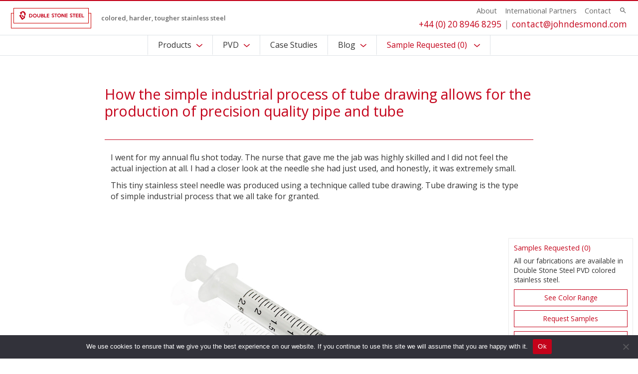

--- FILE ---
content_type: text/html; charset=UTF-8
request_url: https://www.doublestonesteel.com/blog/design/how-the-simple-industrial-process-of-tube-drawing-allows-for-the-production-of-precision-quality-pipe-and-tube/
body_size: 14061
content:
<!DOCTYPE html>

<html class="no-js" lang="en-US">

	<head>

		<meta charset="UTF-8">
		<link rel="profile" href="https://gmpg.org/xfn/11">

		<meta name='robots' content='index, follow, max-image-preview:large, max-snippet:-1, max-video-preview:-1' />
	<style>img:is([sizes="auto" i], [sizes^="auto," i]) { contain-intrinsic-size: 3000px 1500px }</style>
	
	<!-- This site is optimized with the Yoast SEO plugin v26.7 - https://yoast.com/wordpress/plugins/seo/ -->
	<title>How the simple industrial process of tube drawing allows for the production of precision quality pipe and tube | Double Stone Steel</title>
	<link rel="canonical" href="https://www.doublestonesteel.com/blog/design/how-the-simple-industrial-process-of-tube-drawing-allows-for-the-production-of-precision-quality-pipe-and-tube/" />
	<meta property="og:locale" content="en_US" />
	<meta property="og:type" content="article" />
	<meta property="og:title" content="How the simple industrial process of tube drawing allows for the production of precision quality pipe and tube | Double Stone Steel" />
	<meta property="og:url" content="https://www.doublestonesteel.com/blog/design/how-the-simple-industrial-process-of-tube-drawing-allows-for-the-production-of-precision-quality-pipe-and-tube/" />
	<meta property="og:site_name" content="Double Stone Steel" />
	<meta property="article:published_time" content="2020-04-06T15:58:56+00:00" />
	<meta property="article:modified_time" content="2022-01-28T14:51:20+00:00" />
	<meta property="og:image" content="https://www.doublestonesteel.com/wp-content/uploads/2020/08/how-the-simple-industrial-process-of-tube-drawing-allows-for-the-production-of-precision-quality-pipe-and-tube.jpg" />
	<meta property="og:image:width" content="1200" />
	<meta property="og:image:height" content="800" />
	<meta property="og:image:type" content="image/jpeg" />
	<meta name="author" content="Richard Storer-Adam MD of Double Stone Steel Ltd" />
	<meta name="twitter:label1" content="Written by" />
	<meta name="twitter:data1" content="Richard Storer-Adam MD of Double Stone Steel Ltd" />
	<meta name="twitter:label2" content="Est. reading time" />
	<meta name="twitter:data2" content="4 minutes" />
	<script type="application/ld+json" class="yoast-schema-graph">{"@context":"https://schema.org","@graph":[{"@type":"Article","@id":"https://www.doublestonesteel.com/blog/design/how-the-simple-industrial-process-of-tube-drawing-allows-for-the-production-of-precision-quality-pipe-and-tube/#article","isPartOf":{"@id":"https://www.doublestonesteel.com/blog/design/how-the-simple-industrial-process-of-tube-drawing-allows-for-the-production-of-precision-quality-pipe-and-tube/"},"author":{"name":"Richard Storer-Adam MD of Double Stone Steel Ltd","@id":"https://www.doublestonesteel.com/#/schema/person/088cf9197bb9c27847952c084e8ee7b9"},"headline":"How the simple industrial process of tube drawing allows for the production of precision quality pipe and tube","datePublished":"2020-04-06T15:58:56+00:00","dateModified":"2022-01-28T14:51:20+00:00","mainEntityOfPage":{"@id":"https://www.doublestonesteel.com/blog/design/how-the-simple-industrial-process-of-tube-drawing-allows-for-the-production-of-precision-quality-pipe-and-tube/"},"wordCount":770,"image":{"@id":"https://www.doublestonesteel.com/blog/design/how-the-simple-industrial-process-of-tube-drawing-allows-for-the-production-of-precision-quality-pipe-and-tube/#primaryimage"},"thumbnailUrl":"/wp-content/uploads/2020/08/how-the-simple-industrial-process-of-tube-drawing-allows-for-the-production-of-precision-quality-pipe-and-tube.jpg","articleSection":["Design"],"inLanguage":"en-US"},{"@type":"WebPage","@id":"https://www.doublestonesteel.com/blog/design/how-the-simple-industrial-process-of-tube-drawing-allows-for-the-production-of-precision-quality-pipe-and-tube/","url":"https://www.doublestonesteel.com/blog/design/how-the-simple-industrial-process-of-tube-drawing-allows-for-the-production-of-precision-quality-pipe-and-tube/","name":"How the simple industrial process of tube drawing allows for the production of precision quality pipe and tube | Double Stone Steel","isPartOf":{"@id":"https://www.doublestonesteel.com/#website"},"primaryImageOfPage":{"@id":"https://www.doublestonesteel.com/blog/design/how-the-simple-industrial-process-of-tube-drawing-allows-for-the-production-of-precision-quality-pipe-and-tube/#primaryimage"},"image":{"@id":"https://www.doublestonesteel.com/blog/design/how-the-simple-industrial-process-of-tube-drawing-allows-for-the-production-of-precision-quality-pipe-and-tube/#primaryimage"},"thumbnailUrl":"/wp-content/uploads/2020/08/how-the-simple-industrial-process-of-tube-drawing-allows-for-the-production-of-precision-quality-pipe-and-tube.jpg","datePublished":"2020-04-06T15:58:56+00:00","dateModified":"2022-01-28T14:51:20+00:00","author":{"@id":"https://www.doublestonesteel.com/#/schema/person/088cf9197bb9c27847952c084e8ee7b9"},"breadcrumb":{"@id":"https://www.doublestonesteel.com/blog/design/how-the-simple-industrial-process-of-tube-drawing-allows-for-the-production-of-precision-quality-pipe-and-tube/#breadcrumb"},"inLanguage":"en-US","potentialAction":[{"@type":"ReadAction","target":["https://www.doublestonesteel.com/blog/design/how-the-simple-industrial-process-of-tube-drawing-allows-for-the-production-of-precision-quality-pipe-and-tube/"]}]},{"@type":"ImageObject","inLanguage":"en-US","@id":"https://www.doublestonesteel.com/blog/design/how-the-simple-industrial-process-of-tube-drawing-allows-for-the-production-of-precision-quality-pipe-and-tube/#primaryimage","url":"/wp-content/uploads/2020/08/how-the-simple-industrial-process-of-tube-drawing-allows-for-the-production-of-precision-quality-pipe-and-tube.jpg","contentUrl":"/wp-content/uploads/2020/08/how-the-simple-industrial-process-of-tube-drawing-allows-for-the-production-of-precision-quality-pipe-and-tube.jpg","width":1200,"height":800,"caption":"Light 2.5ml Syringe With 21G Hypodermic Needle by RayMed. The hollow needle used is made from stainless steel and produced through an industrial process known as tube drawing."},{"@type":"BreadcrumbList","@id":"https://www.doublestonesteel.com/blog/design/how-the-simple-industrial-process-of-tube-drawing-allows-for-the-production-of-precision-quality-pipe-and-tube/#breadcrumb","itemListElement":[{"@type":"ListItem","position":1,"name":"Home","item":"https://www.doublestonesteel.com/"},{"@type":"ListItem","position":2,"name":"News","item":"https://www.doublestonesteel.com/news/"},{"@type":"ListItem","position":3,"name":"How the simple industrial process of tube drawing allows for the production of precision quality pipe and tube"}]},{"@type":"WebSite","@id":"https://www.doublestonesteel.com/#website","url":"https://www.doublestonesteel.com/","name":"Double Stone Steel","description":"colored, harder, tougher stainless steel","potentialAction":[{"@type":"SearchAction","target":{"@type":"EntryPoint","urlTemplate":"https://www.doublestonesteel.com/?s={search_term_string}"},"query-input":{"@type":"PropertyValueSpecification","valueRequired":true,"valueName":"search_term_string"}}],"inLanguage":"en-US"},{"@type":"Person","@id":"https://www.doublestonesteel.com/#/schema/person/088cf9197bb9c27847952c084e8ee7b9","name":"Richard Storer-Adam MD of Double Stone Steel Ltd","description":"Managing Director of Double Stone Steel Ltd.","url":"https://www.doublestonesteel.com/author/admin/"}]}</script>
	<!-- / Yoast SEO plugin. -->


<link rel='dns-prefetch' href='//polyfill.io' />
<link rel='dns-prefetch' href='//fonts.googleapis.com' />
<link rel='stylesheet' id='bootstrap-min-css' href='https://www.doublestonesteel.com/wp-content/plugins/dino_blocks/assets/css/bootstrap.min.css?ver=6.8.3' media='all' />
<link rel='stylesheet' id='wp-block-library-css' href='https://www.doublestonesteel.com/wp-includes/css/dist/block-library/style.min.css?ver=6.8.3' media='all' />
<style id='classic-theme-styles-inline-css'>
/*! This file is auto-generated */
.wp-block-button__link{color:#fff;background-color:#32373c;border-radius:9999px;box-shadow:none;text-decoration:none;padding:calc(.667em + 2px) calc(1.333em + 2px);font-size:1.125em}.wp-block-file__button{background:#32373c;color:#fff;text-decoration:none}
</style>
<style id='global-styles-inline-css'>
:root{--wp--preset--aspect-ratio--square: 1;--wp--preset--aspect-ratio--4-3: 4/3;--wp--preset--aspect-ratio--3-4: 3/4;--wp--preset--aspect-ratio--3-2: 3/2;--wp--preset--aspect-ratio--2-3: 2/3;--wp--preset--aspect-ratio--16-9: 16/9;--wp--preset--aspect-ratio--9-16: 9/16;--wp--preset--color--black: #000000;--wp--preset--color--cyan-bluish-gray: #abb8c3;--wp--preset--color--white: #ffffff;--wp--preset--color--pale-pink: #f78da7;--wp--preset--color--vivid-red: #cf2e2e;--wp--preset--color--luminous-vivid-orange: #ff6900;--wp--preset--color--luminous-vivid-amber: #fcb900;--wp--preset--color--light-green-cyan: #7bdcb5;--wp--preset--color--vivid-green-cyan: #00d084;--wp--preset--color--pale-cyan-blue: #8ed1fc;--wp--preset--color--vivid-cyan-blue: #0693e3;--wp--preset--color--vivid-purple: #9b51e0;--wp--preset--color--accent: #cd2653;--wp--preset--color--primary: #000000;--wp--preset--color--secondary: #6d6d6d;--wp--preset--color--subtle-background: #dcd7ca;--wp--preset--color--background: #fff;--wp--preset--gradient--vivid-cyan-blue-to-vivid-purple: linear-gradient(135deg,rgba(6,147,227,1) 0%,rgb(155,81,224) 100%);--wp--preset--gradient--light-green-cyan-to-vivid-green-cyan: linear-gradient(135deg,rgb(122,220,180) 0%,rgb(0,208,130) 100%);--wp--preset--gradient--luminous-vivid-amber-to-luminous-vivid-orange: linear-gradient(135deg,rgba(252,185,0,1) 0%,rgba(255,105,0,1) 100%);--wp--preset--gradient--luminous-vivid-orange-to-vivid-red: linear-gradient(135deg,rgba(255,105,0,1) 0%,rgb(207,46,46) 100%);--wp--preset--gradient--very-light-gray-to-cyan-bluish-gray: linear-gradient(135deg,rgb(238,238,238) 0%,rgb(169,184,195) 100%);--wp--preset--gradient--cool-to-warm-spectrum: linear-gradient(135deg,rgb(74,234,220) 0%,rgb(151,120,209) 20%,rgb(207,42,186) 40%,rgb(238,44,130) 60%,rgb(251,105,98) 80%,rgb(254,248,76) 100%);--wp--preset--gradient--blush-light-purple: linear-gradient(135deg,rgb(255,206,236) 0%,rgb(152,150,240) 100%);--wp--preset--gradient--blush-bordeaux: linear-gradient(135deg,rgb(254,205,165) 0%,rgb(254,45,45) 50%,rgb(107,0,62) 100%);--wp--preset--gradient--luminous-dusk: linear-gradient(135deg,rgb(255,203,112) 0%,rgb(199,81,192) 50%,rgb(65,88,208) 100%);--wp--preset--gradient--pale-ocean: linear-gradient(135deg,rgb(255,245,203) 0%,rgb(182,227,212) 50%,rgb(51,167,181) 100%);--wp--preset--gradient--electric-grass: linear-gradient(135deg,rgb(202,248,128) 0%,rgb(113,206,126) 100%);--wp--preset--gradient--midnight: linear-gradient(135deg,rgb(2,3,129) 0%,rgb(40,116,252) 100%);--wp--preset--font-size--small: 18px;--wp--preset--font-size--medium: 20px;--wp--preset--font-size--large: 26.25px;--wp--preset--font-size--x-large: 42px;--wp--preset--font-size--normal: 21px;--wp--preset--font-size--larger: 32px;--wp--preset--spacing--20: 0.44rem;--wp--preset--spacing--30: 0.67rem;--wp--preset--spacing--40: 1rem;--wp--preset--spacing--50: 1.5rem;--wp--preset--spacing--60: 2.25rem;--wp--preset--spacing--70: 3.38rem;--wp--preset--spacing--80: 5.06rem;--wp--preset--shadow--natural: 6px 6px 9px rgba(0, 0, 0, 0.2);--wp--preset--shadow--deep: 12px 12px 50px rgba(0, 0, 0, 0.4);--wp--preset--shadow--sharp: 6px 6px 0px rgba(0, 0, 0, 0.2);--wp--preset--shadow--outlined: 6px 6px 0px -3px rgba(255, 255, 255, 1), 6px 6px rgba(0, 0, 0, 1);--wp--preset--shadow--crisp: 6px 6px 0px rgba(0, 0, 0, 1);}:where(.is-layout-flex){gap: 0.5em;}:where(.is-layout-grid){gap: 0.5em;}body .is-layout-flex{display: flex;}.is-layout-flex{flex-wrap: wrap;align-items: center;}.is-layout-flex > :is(*, div){margin: 0;}body .is-layout-grid{display: grid;}.is-layout-grid > :is(*, div){margin: 0;}:where(.wp-block-columns.is-layout-flex){gap: 2em;}:where(.wp-block-columns.is-layout-grid){gap: 2em;}:where(.wp-block-post-template.is-layout-flex){gap: 1.25em;}:where(.wp-block-post-template.is-layout-grid){gap: 1.25em;}.has-black-color{color: var(--wp--preset--color--black) !important;}.has-cyan-bluish-gray-color{color: var(--wp--preset--color--cyan-bluish-gray) !important;}.has-white-color{color: var(--wp--preset--color--white) !important;}.has-pale-pink-color{color: var(--wp--preset--color--pale-pink) !important;}.has-vivid-red-color{color: var(--wp--preset--color--vivid-red) !important;}.has-luminous-vivid-orange-color{color: var(--wp--preset--color--luminous-vivid-orange) !important;}.has-luminous-vivid-amber-color{color: var(--wp--preset--color--luminous-vivid-amber) !important;}.has-light-green-cyan-color{color: var(--wp--preset--color--light-green-cyan) !important;}.has-vivid-green-cyan-color{color: var(--wp--preset--color--vivid-green-cyan) !important;}.has-pale-cyan-blue-color{color: var(--wp--preset--color--pale-cyan-blue) !important;}.has-vivid-cyan-blue-color{color: var(--wp--preset--color--vivid-cyan-blue) !important;}.has-vivid-purple-color{color: var(--wp--preset--color--vivid-purple) !important;}.has-black-background-color{background-color: var(--wp--preset--color--black) !important;}.has-cyan-bluish-gray-background-color{background-color: var(--wp--preset--color--cyan-bluish-gray) !important;}.has-white-background-color{background-color: var(--wp--preset--color--white) !important;}.has-pale-pink-background-color{background-color: var(--wp--preset--color--pale-pink) !important;}.has-vivid-red-background-color{background-color: var(--wp--preset--color--vivid-red) !important;}.has-luminous-vivid-orange-background-color{background-color: var(--wp--preset--color--luminous-vivid-orange) !important;}.has-luminous-vivid-amber-background-color{background-color: var(--wp--preset--color--luminous-vivid-amber) !important;}.has-light-green-cyan-background-color{background-color: var(--wp--preset--color--light-green-cyan) !important;}.has-vivid-green-cyan-background-color{background-color: var(--wp--preset--color--vivid-green-cyan) !important;}.has-pale-cyan-blue-background-color{background-color: var(--wp--preset--color--pale-cyan-blue) !important;}.has-vivid-cyan-blue-background-color{background-color: var(--wp--preset--color--vivid-cyan-blue) !important;}.has-vivid-purple-background-color{background-color: var(--wp--preset--color--vivid-purple) !important;}.has-black-border-color{border-color: var(--wp--preset--color--black) !important;}.has-cyan-bluish-gray-border-color{border-color: var(--wp--preset--color--cyan-bluish-gray) !important;}.has-white-border-color{border-color: var(--wp--preset--color--white) !important;}.has-pale-pink-border-color{border-color: var(--wp--preset--color--pale-pink) !important;}.has-vivid-red-border-color{border-color: var(--wp--preset--color--vivid-red) !important;}.has-luminous-vivid-orange-border-color{border-color: var(--wp--preset--color--luminous-vivid-orange) !important;}.has-luminous-vivid-amber-border-color{border-color: var(--wp--preset--color--luminous-vivid-amber) !important;}.has-light-green-cyan-border-color{border-color: var(--wp--preset--color--light-green-cyan) !important;}.has-vivid-green-cyan-border-color{border-color: var(--wp--preset--color--vivid-green-cyan) !important;}.has-pale-cyan-blue-border-color{border-color: var(--wp--preset--color--pale-cyan-blue) !important;}.has-vivid-cyan-blue-border-color{border-color: var(--wp--preset--color--vivid-cyan-blue) !important;}.has-vivid-purple-border-color{border-color: var(--wp--preset--color--vivid-purple) !important;}.has-vivid-cyan-blue-to-vivid-purple-gradient-background{background: var(--wp--preset--gradient--vivid-cyan-blue-to-vivid-purple) !important;}.has-light-green-cyan-to-vivid-green-cyan-gradient-background{background: var(--wp--preset--gradient--light-green-cyan-to-vivid-green-cyan) !important;}.has-luminous-vivid-amber-to-luminous-vivid-orange-gradient-background{background: var(--wp--preset--gradient--luminous-vivid-amber-to-luminous-vivid-orange) !important;}.has-luminous-vivid-orange-to-vivid-red-gradient-background{background: var(--wp--preset--gradient--luminous-vivid-orange-to-vivid-red) !important;}.has-very-light-gray-to-cyan-bluish-gray-gradient-background{background: var(--wp--preset--gradient--very-light-gray-to-cyan-bluish-gray) !important;}.has-cool-to-warm-spectrum-gradient-background{background: var(--wp--preset--gradient--cool-to-warm-spectrum) !important;}.has-blush-light-purple-gradient-background{background: var(--wp--preset--gradient--blush-light-purple) !important;}.has-blush-bordeaux-gradient-background{background: var(--wp--preset--gradient--blush-bordeaux) !important;}.has-luminous-dusk-gradient-background{background: var(--wp--preset--gradient--luminous-dusk) !important;}.has-pale-ocean-gradient-background{background: var(--wp--preset--gradient--pale-ocean) !important;}.has-electric-grass-gradient-background{background: var(--wp--preset--gradient--electric-grass) !important;}.has-midnight-gradient-background{background: var(--wp--preset--gradient--midnight) !important;}.has-small-font-size{font-size: var(--wp--preset--font-size--small) !important;}.has-medium-font-size{font-size: var(--wp--preset--font-size--medium) !important;}.has-large-font-size{font-size: var(--wp--preset--font-size--large) !important;}.has-x-large-font-size{font-size: var(--wp--preset--font-size--x-large) !important;}
:where(.wp-block-post-template.is-layout-flex){gap: 1.25em;}:where(.wp-block-post-template.is-layout-grid){gap: 1.25em;}
:where(.wp-block-columns.is-layout-flex){gap: 2em;}:where(.wp-block-columns.is-layout-grid){gap: 2em;}
:root :where(.wp-block-pullquote){font-size: 1.5em;line-height: 1.6;}
</style>
<link rel='stylesheet' id='cookie-notice-front-css' href='https://www.doublestonesteel.com/wp-content/plugins/cookie-notice/css/front.min.css?ver=2.5.11' media='all' />
<link rel='stylesheet' id='woocommerce-layout-css' href='https://www.doublestonesteel.com/wp-content/plugins/woocommerce/assets/css/woocommerce-layout.css?ver=8.3.3' media='all' />
<link rel='stylesheet' id='woocommerce-smallscreen-css' href='https://www.doublestonesteel.com/wp-content/plugins/woocommerce/assets/css/woocommerce-smallscreen.css?ver=8.3.3' media='only screen and (max-width: 768px)' />
<link rel='stylesheet' id='woocommerce-general-css' href='//www.doublestonesteel.com/wp-content/plugins/woocommerce/assets/css/twenty-twenty.css?ver=8.3.3' media='all' />
<style id='woocommerce-inline-inline-css'>
.woocommerce form .form-row .required { visibility: visible; }
</style>
<link rel='stylesheet' id='twentytwenty-fonts-css' href='https://www.doublestonesteel.com/wp-content/themes/twentytwenty/assets/css/font-inter.css?ver=1.0.0' media='all' />
<link rel='stylesheet' id='google-fonts-css' href='https://fonts.googleapis.com/css?family=Open+Sans%3A300%2C400%2C600&#038;display=swap&#038;ver=6.8.3' media='all' />
<link rel='stylesheet' id='parent-style-css' href='https://www.doublestonesteel.com/wp-content/plugins/tidb_sample_2021/assets/css/style.php?ver=6.8.3' media='all' />
<script src="https://www.doublestonesteel.com/wp-includes/js/jquery/jquery.min.js?ver=3.7.1" id="jquery-core-js"></script>
<script src="https://www.doublestonesteel.com/wp-includes/js/jquery/jquery-migrate.min.js?ver=3.4.1" id="jquery-migrate-js"></script>
<script src="https://www.doublestonesteel.com/wp-content/plugins/woocommerce/assets/js/jquery-blockui/jquery.blockUI.min.js?ver=2.7.0-wc.8.3.3" id="jquery-blockui-js" defer data-wp-strategy="defer"></script>
<script id="wc-add-to-cart-js-extra">
var wc_add_to_cart_params = {"ajax_url":"\/wp-admin\/admin-ajax.php","wc_ajax_url":"\/?wc-ajax=%%endpoint%%","i18n_view_cart":"View cart","cart_url":"https:\/\/www.doublestonesteel.com\/cart\/","is_cart":"","cart_redirect_after_add":"no"};
</script>
<script src="https://www.doublestonesteel.com/wp-content/plugins/woocommerce/assets/js/frontend/add-to-cart.min.js?ver=8.3.3" id="wc-add-to-cart-js" defer data-wp-strategy="defer"></script>
<script src="https://www.doublestonesteel.com/wp-content/plugins/woocommerce/assets/js/js-cookie/js.cookie.min.js?ver=2.1.4-wc.8.3.3" id="js-cookie-js" defer data-wp-strategy="defer"></script>
<script id="woocommerce-js-extra">
var woocommerce_params = {"ajax_url":"\/wp-admin\/admin-ajax.php","wc_ajax_url":"\/?wc-ajax=%%endpoint%%"};
</script>
<script src="https://www.doublestonesteel.com/wp-content/plugins/woocommerce/assets/js/frontend/woocommerce.min.js?ver=8.3.3" id="woocommerce-js" defer data-wp-strategy="defer"></script>
<script src="https://www.doublestonesteel.com/wp-content/themes/twentytwenty/assets/js/index.js?ver=1.0.0" id="twentytwenty-js-js" defer data-wp-strategy="defer"></script>
<link rel="https://api.w.org/" href="https://www.doublestonesteel.com/wp-json/" /><link rel="alternate" title="JSON" type="application/json" href="https://www.doublestonesteel.com/wp-json/wp/v2/posts/3895" /><link rel="alternate" title="oEmbed (JSON)" type="application/json+oembed" href="https://www.doublestonesteel.com/wp-json/oembed/1.0/embed?url=https%3A%2F%2Fwww.doublestonesteel.com%2Fblog%2Fdesign%2Fhow-the-simple-industrial-process-of-tube-drawing-allows-for-the-production-of-precision-quality-pipe-and-tube%2F" />
<link rel="alternate" title="oEmbed (XML)" type="text/xml+oembed" href="https://www.doublestonesteel.com/wp-json/oembed/1.0/embed?url=https%3A%2F%2Fwww.doublestonesteel.com%2Fblog%2Fdesign%2Fhow-the-simple-industrial-process-of-tube-drawing-allows-for-the-production-of-precision-quality-pipe-and-tube%2F&#038;format=xml" />
<meta charset="UTF-8" />
<meta name="viewport" content="width=device-width, initial-scale=1" />
<link rel="profile" href="https://gmpg.org/xfn/11" /><script>
document.documentElement.className = document.documentElement.className.replace( 'no-js', 'js' );
//# sourceURL=twentytwenty_no_js_class
</script>
	<noscript><style>.woocommerce-product-gallery{ opacity: 1 !important; }</style></noscript>
	<script async src="https://www.googletagmanager.com/gtag/js?id="G-FG6QRZ2236"></script><script>
        window.dataLayer = window.dataLayer || [];
        function gtag(){dataLayer.push(arguments);}
        gtag('js', new Date());
        gtag('config', 'G-FG6QRZ2236');
      </script><meta name="HandheldFriendly" content="True" /><meta name="apple-mobile-web-app-capable" content="yes" /><meta name="viewport" content="width=device-width,initial-scale=1.0,maximum-scale=5.0" /><meta name="theme-color" content="#c4021a" /><style id="custom-background-css">
body.custom-background { background-color: #fff; }
</style>
	<link rel="icon" href="/wp-content/uploads/2022/04/cropped-favicon-32x32.png" sizes="32x32" />
<link rel="icon" href="/wp-content/uploads/2022/04/cropped-favicon-192x192.png" sizes="192x192" />
<link rel="apple-touch-icon" href="/wp-content/uploads/2022/04/cropped-favicon-180x180.png" />
<meta name="msapplication-TileImage" content="/wp-content/uploads/2022/04/cropped-favicon-270x270.png" />

	</head>

	<body class="wp-singular post-template-default single single-post postid-3895 single-format-standard custom-background wp-embed-responsive wp-theme-twentytwenty wp-child-theme-jdl_2020 jdl theme-twentytwenty cookies-not-set woocommerce-no-js singular enable-search-modal has-post-thumbnail has-single-pagination showing-comments hide-avatars footer-top-visible">

	<header id="site-header" class="main-header site-header border-bottom"><div class="header_wrap align-items-center"><div class="logos"><a href="https://www.doublestonesteel.com" class="logo my-0 font-weight-normal" title="Double Stone Steel"><img src="/wp-content/plugins/tidb_sample_2021/assets/images//logos/double_stone_steel_logo.svg" width="300" height="76" alt="Double Stone Steel title="Double Stone Steel" /></a><p class="strap">colored, harder, tougher stainless steel</p></div><div class="contact"><ul class="head_menu"><li itemscope="itemscope" itemtype="https://www.schema.org/SiteNavigationElement" id="menu-item-3329" class="menu-item menu-item-type-post_type menu-item-object-page menu-item-3329 nav-item"><a title="About" href="https://www.doublestonesteel.com/about/" class="nav-link">About</a></li>
<li itemscope="itemscope" itemtype="https://www.schema.org/SiteNavigationElement" id="menu-item-3332" class="menu-item menu-item-type-custom menu-item-object-custom menu-item-has-children dropdown menu-item-3332 nav-item"><a title="International Partners" href="#" class="nav-link">International Partners</a>
<ul class="dropdown-menu"  role="menu">
	<li itemscope="itemscope" itemtype="https://www.schema.org/SiteNavigationElement" id="menu-item-3330" class="menu-item menu-item-type-post_type menu-item-object-page menu-item-3330 nav-item"><a title="John Desmond Ltd." href="https://www.doublestonesteel.com/international-projects-partners/" class="dropdown-item">John Desmond Ltd.</a></li>
</ul>
</li>
<li itemscope="itemscope" itemtype="https://www.schema.org/SiteNavigationElement" id="menu-item-3333" class="menu-item menu-item-type-post_type menu-item-object-page menu-item-3333 nav-item"><a title="Contact" href="https://www.doublestonesteel.com/contact/" class="nav-link">Contact</a></li>
<li class="s"><a href="#" title="Search" class="search_wrap_link"><svg xmlns="http://www.w3.org/2000/svg" width="24px" height="24px" viewBox="0 0 24 24"><path fill="#666666" d="M15.5 14h-.79l-.28-.27C15.41 12.59 16 11.11 16 9.5 16 5.91 13.09 3 9.5 3S3 5.91 3 9.5 5.91 16 9.5 16c1.61 0 3.09-.59 4.23-1.57l.27.28v.79l5 4.99L20.49 19l-4.99-5zm-6 0C7.01 14 5 11.99 5 9.5S7.01 5 9.5 5 14 7.01 14 9.5 11.99 14 9.5 14z"></path></svg></a></li></ul><p class="details"><a href="tel:+4402089468295" class="header-tel" title="+44 (0) 20 8946 8295">+44 (0) 20 8946 8295</a><a href="/cdn-cgi/l/email-protection#4a2925243e2b293e0a202522242e2f392725242e64292527" class="header-email" title="contact@johndesmond.com"><span class="__cf_email__" data-cfemail="41222e2f35202235012b2e292f2524322c2e2f256f222e2c">[email&#160;protected]</span></a></p></div></div></header><nav id="site-navigation" class="main-navigation navbar navbar-default ml-auto border-bottom p-0"><div class="container contain"><p class="main_menu_nav"><span><span></span><span></span><span></span></span> Menu</p><ul id="menu-navigation"><li itemscope="itemscope" itemtype="https://www.schema.org/SiteNavigationElement" id="menu-item-1023" class="productMenu menu-item menu-item-type-custom menu-item-object-custom menu-item-has-children dropdown menu-item-1023 nav-item"><a title="Products" href="/products" class="nav-link">Products</a>
<ul class="dropdown-menu"  role="menu">
	<li itemscope="itemscope" itemtype="https://www.schema.org/SiteNavigationElement" id="menu-item-1533" class="menu-item menu-item-type-post_type menu-item-object-page menu-item-1533 nav-item"><a title="Architectural Ironmongery" href="https://www.doublestonesteel.com/products/architectural-ironmongery/" class="dropdown-item">Architectural Ironmongery</a></li>
	<li itemscope="itemscope" itemtype="https://www.schema.org/SiteNavigationElement" id="menu-item-3631" class="menu-item menu-item-type-post_type menu-item-object-products menu-item-3631 nav-item"><a title="Architectural Mesh" href="https://www.doublestonesteel.com/products/architectural-mesh/" class="dropdown-item">Architectural Mesh</a></li>
	<li itemscope="itemscope" itemtype="https://www.schema.org/SiteNavigationElement" id="menu-item-3876" class="menu-item menu-item-type-post_type menu-item-object-products menu-item-3876 nav-item"><a title="Bathroom stalls and plumbing fixtures" href="https://www.doublestonesteel.com/products/bathroom-stalls-and-plumbing-fixtures/" class="dropdown-item">Bathroom stalls and plumbing fixtures</a></li>
	<li itemscope="itemscope" itemtype="https://www.schema.org/SiteNavigationElement" id="menu-item-1626" class="menu-item menu-item-type-post_type menu-item-object-page menu-item-1626 nav-item"><a title="Curtain-walling, Panels and Doors" href="https://www.doublestonesteel.com/products/ceilings-cladding-doors/" class="dropdown-item">Curtain-walling, Panels and Doors</a></li>
	<li itemscope="itemscope" itemtype="https://www.schema.org/SiteNavigationElement" id="menu-item-3706" class="menu-item menu-item-type-post_type menu-item-object-products menu-item-3706 nav-item"><a title="Planters and landscape architecture fixtures" href="https://www.doublestonesteel.com/products/planters-and-landscape-architecture-fixtures/" class="dropdown-item">Planters and landscape architecture fixtures</a></li>
	<li itemscope="itemscope" itemtype="https://www.schema.org/SiteNavigationElement" id="menu-item-1537" class="menu-item menu-item-type-post_type menu-item-object-page menu-item-1537 nav-item"><a title="Railings, Gates, Signage and Street furniture" href="https://www.doublestonesteel.com/products/railings-gates-canopies-signage-street-furniture/" class="dropdown-item">Railings, Gates, Signage and Street furniture</a></li>
	<li itemscope="itemscope" itemtype="https://www.schema.org/SiteNavigationElement" id="menu-item-1538" class="menu-item menu-item-type-post_type menu-item-object-page menu-item-1538 nav-item"><a title="Retail and hospitality shopfitting fixtures and furniture" href="https://www.doublestonesteel.com/products/retail-and-hospitality-shopfitting-fixtures-and-furniture/" class="dropdown-item">Retail and hospitality shopfitting fixtures and furniture</a></li>
	<li itemscope="itemscope" itemtype="https://www.schema.org/SiteNavigationElement" id="menu-item-3646" class="menu-item menu-item-type-post_type menu-item-object-products menu-item-3646 nav-item"><a title="Laser-cut and Solid Screens" href="https://www.doublestonesteel.com/products/screens/" class="dropdown-item">Laser-cut and Solid Screens</a></li>
	<li itemscope="itemscope" itemtype="https://www.schema.org/SiteNavigationElement" id="menu-item-1539" class="menu-item menu-item-type-post_type menu-item-object-page menu-item-1539 nav-item"><a title="Small components and architectural fixtures" href="https://www.doublestonesteel.com/products/small-components-tools/" class="dropdown-item">Small components and architectural fixtures</a></li>
	<li itemscope="itemscope" itemtype="https://www.schema.org/SiteNavigationElement" id="menu-item-1540" class="menu-item menu-item-type-post_type menu-item-object-page menu-item-1540 nav-item"><a title="Stairs, Elevators and Escalators" href="https://www.doublestonesteel.com/products/stairs-elevators-and-escalators/" class="dropdown-item">Stairs, Elevators and Escalators</a></li>
</ul>
</li>
<li itemscope="itemscope" itemtype="https://www.schema.org/SiteNavigationElement" id="menu-item-1893" class="menu-item menu-item-type-custom menu-item-object-custom menu-item-has-children dropdown menu-item-1893 nav-item"><a title="PVD" href="#" class="nav-link">PVD</a>
<ul class="dropdown-menu"  role="menu">
	<li itemscope="itemscope" itemtype="https://www.schema.org/SiteNavigationElement" id="menu-item-1907" class="menu-item menu-item-type-post_type menu-item-object-page menu-item-1907 nav-item"><a title="Coloured Stainless Steel" href="https://www.doublestonesteel.com/products/coloured-steel-pvd-coating/" class="dropdown-item">PVD Colored Stainless Steel</a></li>
	<li itemscope="itemscope" itemtype="https://www.schema.org/SiteNavigationElement" id="menu-item-4002" class="menu-item menu-item-type-post_type menu-item-object-page menu-item-4002 nav-item"><a title="PVD Colored Stainless Sheet" href="https://www.doublestonesteel.com/pvd-colored-stainless-steel/pvd-colored-stainless-steel-sheet/" class="dropdown-item">PVD Colored Stainless Sheet</a></li>
	<li itemscope="itemscope" itemtype="https://www.schema.org/SiteNavigationElement" id="menu-item-4049" class="menu-item menu-item-type-post_type menu-item-object-page menu-item-4049 nav-item"><a title="PVD Colored Stainless Steel architraves, trims, tubes, profiles and components" href="https://www.doublestonesteel.com/pvd-colored-stainless-steel/pvd-colored-stainless-steel-long-profiles-and-small-components/" class="dropdown-item">PVD Colored Stainless Steel architraves, trims, tubes, profiles and components</a></li>
	<li itemscope="itemscope" itemtype="https://www.schema.org/SiteNavigationElement" id="menu-item-1906" class="menu-item menu-item-type-post_type menu-item-object-page menu-item-1906 nav-item"><a title="Our PVD Machine Capacities" href="https://www.doublestonesteel.com/pvd-colored-stainless-steel/our-pvd-capacity/" class="dropdown-item">Our PVD Machine Capacities</a></li>
	<li itemscope="itemscope" itemtype="https://www.schema.org/SiteNavigationElement" id="menu-item-1895" class="menu-item menu-item-type-custom menu-item-object-custom menu-item-1895 nav-item"><a title="Why Specify PVD?" href="/pvd-colored-stainless-steel/request-a-sample/#benefits" class="dropdown-item">Why Specify PVD?</a></li>
	<li itemscope="itemscope" itemtype="https://www.schema.org/SiteNavigationElement" id="menu-item-2077" class="menu-item menu-item-type-post_type menu-item-object-page menu-item-2077 nav-item"><a title="Suitability of PVD Colors for Internal or External Use" href="https://www.doublestonesteel.com/pvd-colored-stainless-steel/suitability-pvd-colours/" class="dropdown-item">Suitability of PVD Colors for Internal or External Use</a></li>
	<li itemscope="itemscope" itemtype="https://www.schema.org/SiteNavigationElement" id="menu-item-1909" class="menu-item menu-item-type-post_type menu-item-object-page menu-item-1909 nav-item"><a title="Request a Sample" href="https://www.doublestonesteel.com/pvd-colored-stainless-steel/request-a-sample/" class="dropdown-item">Request a Sample</a></li>
</ul>
</li>
<li itemscope="itemscope" itemtype="https://www.schema.org/SiteNavigationElement" id="menu-item-3402" class="menu-item menu-item-type-custom menu-item-object-custom menu-item-3402 nav-item"><a title="Case Studies" href="/case-studies" class="nav-link">Case Studies</a></li>
<li itemscope="itemscope" itemtype="https://www.schema.org/SiteNavigationElement" id="menu-item-1726" class="menu-item menu-item-type-custom menu-item-object-custom menu-item-has-children dropdown menu-item-1726 nav-item"><a title="Blog" href="/blog" class="nav-link">Blog</a>
<ul class="dropdown-menu"  role="menu">
	<li itemscope="itemscope" itemtype="https://www.schema.org/SiteNavigationElement" id="menu-item-5389" class="menu-item menu-item-type-custom menu-item-object-custom menu-item-5389 nav-item"><a title="Blog (All Posts)" href="/blog" class="dropdown-item">Blog (All Posts)</a></li>
	<li itemscope="itemscope" itemtype="https://www.schema.org/SiteNavigationElement" id="menu-item-3914" class="menu-item menu-item-type-taxonomy menu-item-object-category menu-item-3914 nav-item"><a title="Architecture" href="https://www.doublestonesteel.com/blog/architecture/" class="dropdown-item">Architecture</a></li>
	<li itemscope="itemscope" itemtype="https://www.schema.org/SiteNavigationElement" id="menu-item-3505" class="menu-item menu-item-type-taxonomy menu-item-object-category menu-item-3505 nav-item"><a title="Art and Sculpture" href="https://www.doublestonesteel.com/blog/art-and-sculpture/" class="dropdown-item">Art and Sculpture</a></li>
	<li itemscope="itemscope" itemtype="https://www.schema.org/SiteNavigationElement" id="menu-item-3504" class="menu-item menu-item-type-taxonomy menu-item-object-category current-post-ancestor current-menu-parent current-post-parent active menu-item-3504 nav-item"><a title="Design" href="https://www.doublestonesteel.com/blog/design/" class="dropdown-item">Design</a></li>
	<li itemscope="itemscope" itemtype="https://www.schema.org/SiteNavigationElement" id="menu-item-3506" class="menu-item menu-item-type-taxonomy menu-item-object-category menu-item-3506 nav-item"><a title="Metals and Alloys" href="https://www.doublestonesteel.com/blog/metal-blog/" class="dropdown-item">Metals and Alloys</a></li>
	<li itemscope="itemscope" itemtype="https://www.schema.org/SiteNavigationElement" id="menu-item-3507" class="menu-item menu-item-type-taxonomy menu-item-object-category menu-item-3507 nav-item"><a title="Products" href="https://www.doublestonesteel.com/blog/products/" class="dropdown-item">Products</a></li>
	<li itemscope="itemscope" itemtype="https://www.schema.org/SiteNavigationElement" id="menu-item-3912" class="menu-item menu-item-type-taxonomy menu-item-object-category menu-item-3912 nav-item"><a title="The Environment" href="https://www.doublestonesteel.com/blog/environment/" class="dropdown-item">The Environment</a></li>
</ul>
</li>
<li class="menu-item sample_requests dropdown"><a href="https://www.doublestonesteel.com/basket/" title="Sample Requested" class="dropdown-toggle" data-toggle="dropdown" aria-haspopup="true" aria-expanded="false">
                Sample Requested <span class="basket_qty">(0)</span> <svg version="1.1" id="Layer_1" xmlns="http://www.w3.org/2000/svg" xmlns:xlink="http://www.w3.org/1999/xlink" x="0px" y="0px" viewBox="0 0 8 4" style="enable-background:new 0 0 8 4;" xml:space="preserve"><polyline class="st0" points="0.5,3.5 4,0.5 7.5,3.5 "></polyline></svg></a><div class="dropdown-menu sub-menu"><p>All our fabrications are available in Double Stone Steel PVD coloured stainless steel.</p><a href="https://www.doublestonesteel.com/request-a-sample" title="View colour range" class="btn btn-block btn-sm btn-primary">See colour range ›</a><a href="https://www.doublestonesteel.com/request-a-sample" title="Request a sample" class="btn btn-block btn-sm btn-primary">Request a sample ›</a><a href="https://www.doublestonesteel.com/basket" title="Basket" class="btn btn-block btn-sm btn-primary">Edit & Complete Request ›</a></div></li></ul></div></nav><div class="ah_sb_2020 hide"><div><input type="text" value="" placeholder="Search johndesmond.com" /><a class="a20_search_button"><svg xmlns="http://www.w3.org/2000/svg" width="24px" height="24px" viewBox="0 0 24 24"><path fill="#FFFFFF" d="M15.5 14h-.79l-.28-.27C15.41 12.59 16 11.11 16 9.5 16 5.91 13.09 3 9.5 3S3 5.91 3 9.5 5.91 16 9.5 16c1.61 0 3.09-.59 4.23-1.57l.27.28v.79l5 4.99L20.49 19l-4.99-5zm-6 0C7.01 14 5 11.99 5 9.5S7.01 5 9.5 5 14 7.01 14 9.5 11.99 14 9.5 14z"></path></svg></a></div></div><a class="skip-link screen-reader-text" href="#site-content">Skip to the content</a>
<div id="content">
	<main id="site-content" role="main">

		
<div id="primary">	<article class="post-3895 post type-post status-publish format-standard has-post-thumbnail hentry category-design" id="post-3895">

			<h1 class="mb-4">How the simple industrial process of tube drawing allows for the production of precision quality pipe and tube</h1>
<div class="wp-block-dino-blocks-bootstrap-row row mx-0 w-100">
<div class="wp-block-dino-blocks-bootstrap-column col-lg-12"><div class="  ">
<p>I went for my annual flu shot today. The nurse that gave me the jab was highly skilled and I did not feel the actual injection at all. I had a closer look at the needle she had just used, and honestly, it was extremely small.</p>



<p>This tiny stainless steel needle was produced using a technique called tube drawing. Tube drawing is the type of simple industrial process that we all take for granted.</p>



<div class="wp-block-dino-blocks-lazy-image"><img decoding="async" data-src="/wp-content/uploads/2020/08/how-the-simple-industrial-process-of-tube-drawing-allows-for-the-production-of-precision-quality-pipe-and-tube.jpg" src="/wp-content/plugins/tidb_sample_2021/assets/images/placeholder_600x450.png" alt="Light 2.5ml Syringe With 21G Hypodermic Needle by RayMed. The hollow needle used is made from stainless steel and produced through an industrial process known as tube drawing." class="mb-1 lazy lightbox" title="Light 2.5ml Syringe With 21G Hypodermic Needle by RayMed. The hollow needle used is made from stainless steel and produced through an industrial process known as tube drawing."/><div class="caption border p-3 mb-2"><p>Light 2.5ml Syringe With 21G Hypodermic Needle by RayMed. The hollow needle used is made from stainless steel and produced through an industrial process known as tube drawing.</p></div></div>
<style type="text/css">
        .wp-block-dino-blocks-lazy-image .caption p { margin:0 0 6px!important; font-size:0.85em!important; }
        .wp-block-dino-blocks-lazy-image .caption p:last-child { margin:0!important; }
        .wp-block-dino-blocks-lazy-image img { width:100%!important; height:auto!important; }
      </style>


<h2 class="wp-block-heading">Development of hypodermic injections</h2>



<p>If flu shots had existed in the late 17th century and I had been friends with the polymath, Sir Christopher Wren, I could have popped round his house for my injection as he was one of the very few people in Europe experimenting with hypodermic injections at this time. Wren was experimenting on injecting his unfortunate dog with various liquids, including beer and morphine, using equipment he had made himself.</p>



<p>My vaccination against the flu would have been a whole lot more traumatic as Wren&#8217;s standard equipment was comprised of various animal parts! Bladders from animals, like sheep and pigs, were used as syringes to hold liquids and then he sharpened a goose-quill or a porcupine-quill for the actual needle. I can only imagine the horror of having an injection in this way!</p>



<p>Thank goodness for tube drawing that allowed for the invention of small steel needles by an Irish doctor, Francis Rynd (1801-1861).</p>



<p>Dr. Rynd gave the first injection with his invention on 3rd June 1844 to one of his patients, Mrs Margaret Cox. He gave her four injections, consisting of fifteen grains of morphine dissolved in one drachm (3.6ml) of creosote, directly into her supra-orbital nerve. The treatment worked and her severe pain dissipated within a few minutes.</p>



<h2 class="wp-block-heading">The technique of tube drawing</h2>



<p>Tube drawing is an industrial process designed to precisely reduce a tube or wire of a larger dimension to a smaller dimension. The desired smaller dimension is achieved by drawing the original-sized hollow tube through a metal die of a smaller size. Tube drawing works on many material types including steel, stainless steel, copper, aluminium and even glass.</p>



<p>The tube drawing process will often include the use of a mandrel or plug on the inside surfaces of the tube. The mandrel&#8217;s function is to help reduce the thickness of the original tube&#8217;s wall. If the finished tube&#8217;s wall thickness is not critical, the process will not use a mandrel. The name for tube drawing without a mandrel is tube sinking.</p>



<p>Typically, on a single pass through the die, drawing the tube over a stationary mandrel can practically reduce the material by 35-40 per cent.<a href="https://www.doublestonesteel.com/blog/design/how-the-simple-industrial-process-of-tube-drawing-allows-for-the-production-of-precision-quality-pipe-and-tube/#"></a></p>



<div class="wp-block-dino-blocks-lazy-image"><img decoding="async" data-src="/wp-content/uploads/2020/08/how-the-simple-industrial-process-of-tube-drawing-allows-for-the-production-of-precision-quality-pipe-and-tube_02.jpg" src="/wp-content/plugins/tidb_sample_2021/assets/images/placeholder_600x450.png" alt="A diagram illustrating the process of tube drawing. This technique allows for the manufacture of precision quality, hollow cylindrical products by drawing a tube through a smaller metal die. Image courtesy UKCME, University of Liverpool" class="mb-1 lazy lightbox" title="A diagram illustrating the process of tube drawing. This technique allows for the manufacture of precision quality, hollow cylindrical products by drawing a tube through a smaller metal die. Image courtesy UKCME, University of Liverpool"/><div class="caption border p-3 mb-2"><p>A diagram illustrating the process of tube drawing. This technique allows for the manufacture of precision quality, hollow cylindrical products by drawing a tube through a smaller metal die. Image courtesy UKCME, University of Liverpool</p></div></div>
<style type="text/css">
        .wp-block-dino-blocks-lazy-image .caption p { margin:0 0 6px!important; font-size:0.85em!important; }
        .wp-block-dino-blocks-lazy-image .caption p:last-child { margin:0!important; }
        .wp-block-dino-blocks-lazy-image img { width:100%!important; height:auto!important; }
      </style>


<p>One of the challenges found in tube drawing is the production of heat through friction. This problem is reduced by using a long mandrel when drawing the tube and good quality cooling lubricants.</p>



<h2 class="wp-block-heading">Production of steel pipe</h2>



<p>Pipe and tube have been in increasing demand since the 1800s. In 1815, William Murdock invented a lamp that was designed to burn coal gas and he was appointed to supply this system to the whole of the City of London. The main problem he faced was sourcing inexpensive steel tubes. Murdock, being an inventor, came up with a very creative way to solve this problem. He used the discarded rifle barrels from old muskets to form a continuous pipeline for the coal gas.</p>



<p>His lighting system proved successful and stimulated the demand for long, inexpensive metal tubes. The first economical method for producing cheap piping was patented in 1824 by James Russell. Russell&#8217;s method was in production for a year or so until Comenius Whitehouse replaced it with a much more efficient method that is still the basis of pipe-making procedures today.<a href="https://www.doublestonesteel.com/blog/design/how-the-simple-industrial-process-of-tube-drawing-allows-for-the-production-of-precision-quality-pipe-and-tube/#"></a></p>



<div class="wp-block-dino-blocks-lazy-image"><img decoding="async" data-src="/wp-content/uploads/2020/08/how-the-simple-industrial-process-of-tube-drawing-allows-for-the-production-of-precision-quality-pipe-and-tube_03.jpg" src="/wp-content/plugins/tidb_sample_2021/assets/images/placeholder_600x450.png" alt="Water flowing through a steel pipe. Precision sizing of metal pipes is done using a production technique known as tube drawing that was first used in the 19th century." class="mb-1 lazy lightbox" title="Water flowing through a steel pipe. Precision sizing of metal pipes is done using a production technique known as tube drawing that was first used in the 19th century."/><div class="caption border p-3 mb-2"><p>Water flowing through a steel pipe. Precision sizing of metal pipes is done using a production technique known as tube drawing that was first used in the 19th century.</p></div></div>
<style type="text/css">
        .wp-block-dino-blocks-lazy-image .caption p { margin:0 0 6px!important; font-size:0.85em!important; }
        .wp-block-dino-blocks-lazy-image .caption p:last-child { margin:0!important; }
        .wp-block-dino-blocks-lazy-image img { width:100%!important; height:auto!important; }
      </style>


<p>In Whitehouse’s method, thin sheets of metal got passed through an opening in a die. The die was cone-shaped and curled the edges of the material towards each other. The two sides were then welded together to form a pipe.</p>
</div></div>
</div>

		<div class="section-inner">
			
		</div><!-- .section-inner -->
	</article><!-- .post -->
</div><div class="border-top pt-5"><h2 class="other_posts">Other Design Posts</h2><p class="description mb-4">How our use of metals and finishing processes features in design today and since prehistoric times.</p><div class="row px-2"><div class="col-4 h-100 mb-3"><div class="border h-100 rounded p-3 pb-0"><a href="https://www.doublestonesteel.com/blog/design/the-mini-an-iconic-car-with-a-design-that-is-recognised-around-the-world/" title="The Mini - an iconic car with a design that is recognised around the world."><img src="" class="lazy lightbox w-100 p-0 mt-0 mb-3" data-src="/wp-content/uploads/2020/09/the-mini-an-iconic-car-with-a-design-that-is-recognised-around-the-world_05-300x200.jpg" alt="The Mini - an iconic car with a design that is recognised around the world. - Double Stone Steel" title="The Mini - an iconic car with a design that is recognised around the world. - Double Stone Steel" /></a><p><strong><a href="https://www.doublestonesteel.com/blog/design/the-mini-an-iconic-car-with-a-design-that-is-recognised-around-the-world/" title="The Mini - an iconic car with a design that is recognised around the world.">The Mini - an iconic car with a design that is recognised around the world.</a></strong></p><p>Considered the second most influential car of the 20th Century just after the Ford Model T the Mini is a British Pop-culture icon.</p></div></div><div class="col-4 h-100 mb-3"><div class="border h-100 rounded p-3 pb-0"><a href="https://www.doublestonesteel.com/blog/design/the-story-of-kem-weber-1889-1963-one-of-the-proponents-of-art-deco-design-and-architecture-in-1930s-america/" title="The story of Kem Weber (1889 – 1963), one of the proponents of Art Deco design and architecture in 1930s America"><img src="" class="lazy lightbox w-100 p-0 mt-0 mb-3" data-src="/wp-content/uploads/2020/09/the-story-of-kem-weber_01-300x200.jpg" alt="The story of Kem Weber (1889 – 1963), one of the proponents of Art Deco design and architecture in 1930s America - Double Stone Steel" title="The story of Kem Weber (1889 – 1963), one of the proponents of Art Deco design and architecture in 1930s America - Double Stone Steel" /></a><p><strong><a href="https://www.doublestonesteel.com/blog/design/the-story-of-kem-weber-1889-1963-one-of-the-proponents-of-art-deco-design-and-architecture-in-1930s-america/" title="The story of Kem Weber (1889 – 1963), one of the proponents of Art Deco design and architecture in 1930s America">The story of Kem Weber (1889 – 1963), one of the proponents of Art Deco design and architecture in 1930s America</a></strong></p><p>Richard Storer-Adam recounts the work of this influential industrial designer, famous for his work with Walt Disney Studios, through two of his favourite products created in the style of Streamline Moderne.</p></div></div><div class="col-4 h-100 mb-3"><div class="border h-100 rounded p-3 pb-0"><a href="https://www.doublestonesteel.com/blog/design/a-brief-tutorial-on-the-most-luxurious-stainless-steel-watches-in-the-world/" title="A brief tutorial on the most luxurious stainless steel watches in the world"><img src="" class="lazy lightbox w-100 p-0 mt-0 mb-3" data-src="/wp-content/uploads/2019/03/stainless-steel-watches_02-300x188.jpg" alt="A brief tutorial on the most luxurious stainless steel watches in the world - Double Stone Steel" title="A brief tutorial on the most luxurious stainless steel watches in the world - Double Stone Steel" /></a><p><strong><a href="https://www.doublestonesteel.com/blog/design/a-brief-tutorial-on-the-most-luxurious-stainless-steel-watches-in-the-world/" title="A brief tutorial on the most luxurious stainless steel watches in the world">A brief tutorial on the most luxurious stainless steel watches in the world</a></strong></p><p>Richard Storer-Adam gives a brief tutorial on Rose and Rose Gold watches, watch straps, lugs and integrated wrist bands including the Rolex Glidelock system in 904L stainless steel.</p></div></div><div class="col-4 h-100 mb-3"><div class="border h-100 rounded p-3 pb-0"><a href="https://www.doublestonesteel.com/blog/design/a-virtual-tour-of-oscar-niemeyers-museu-de-arte-contempora%cc%82nea-de-niteroi-brazil/" title="A virtual tour of Oscar Niemeyer’s Museu de Arte Contemporânea de Niterói, Brazil"><img src="" class="lazy lightbox w-100 p-0 mt-0 mb-3" data-src="/wp-content/uploads/2018/09/oscar-niemeyers-museu-de-arte-contemporanea-de-niteroi-brazil_01-300x225.jpg" alt="A virtual tour of Oscar Niemeyer’s Museu de Arte Contemporânea de Niterói, Brazil - Double Stone Steel" title="A virtual tour of Oscar Niemeyer’s Museu de Arte Contemporânea de Niterói, Brazil - Double Stone Steel" /></a><p><strong><a href="https://www.doublestonesteel.com/blog/design/a-virtual-tour-of-oscar-niemeyers-museu-de-arte-contempora%cc%82nea-de-niteroi-brazil/" title="A virtual tour of Oscar Niemeyer’s Museu de Arte Contemporânea de Niterói, Brazil">A virtual tour of Oscar Niemeyer’s Museu de Arte Contemporânea de Niterói, Brazil</a></strong></p><p>An appreciative and honest critique of this dramatic architectural work - Lola Adeokun shares her experiences and feelings whilst visiting Niemeyer’s museum of art in Rio de Janeiro.</p></div></div><div class="col-4 h-100 mb-3"><div class="border h-100 rounded p-3 pb-0"><a href="https://www.doublestonesteel.com/blog/design/jean-prouve-the-major-influencer/" title="A study of the major design influencer Jean Prouvé"><img src="" class="lazy lightbox w-100 p-0 mt-0 mb-3" data-src="/wp-content/uploads/2018/07/jean-prouve-the-major-influencer_01-300x168.jpg" alt="A study of the major design influencer Jean Prouvé - Double Stone Steel" title="A study of the major design influencer Jean Prouvé - Double Stone Steel" /></a><p><strong><a href="https://www.doublestonesteel.com/blog/design/jean-prouve-the-major-influencer/" title="A study of the major design influencer Jean Prouvé">A study of the major design influencer Jean Prouvé</a></strong></p><p>Richard Storer-Adam gives an overview of the life of an iconic mid-century designer whose background as a blacksmith and empathy with metal fabrication played out in his work ranging from furniture, such as the famous Standard SP chair, to pre-fabricated buildings.</p></div></div><div class="col-4 h-100 mb-3"><div class="border h-100 rounded p-3 pb-0"><a href="https://www.doublestonesteel.com/blog/design/outrageously-successful-peter-marino-artist-behind-architect/" title="Outrageously successful. Peter Marino, the artist behind the architect"><img src="" class="lazy lightbox w-100 p-0 mt-0 mb-3" data-src="/wp-content/uploads/2017/12/outrageously-successful-peter-marino-the-artist-behind-the-architect_01-300x210.jpg" alt="Outrageously successful. Peter Marino, the artist behind the architect - Double Stone Steel" title="Outrageously successful. Peter Marino, the artist behind the architect - Double Stone Steel" /></a><p><strong><a href="https://www.doublestonesteel.com/blog/design/outrageously-successful-peter-marino-artist-behind-architect/" title="Outrageously successful. Peter Marino, the artist behind the architect">Outrageously successful. Peter Marino, the artist behind the architect</a></strong></p><p>Carol Rutter looks at how art and sculpture are integrated into this controversial art and music-loving prolific designer’s interiors including his work for Christian Dior for whom he designs nearly all of their stores.</p></div></div></div></div>	</main><!-- #site-content -->
</div>

		<style type="text/css">
        footer.site-footer { overflow:hidden; background:#FFF; }
        footer.site-footer ul { list-style-type:none; padding:0; }
        footer.site-footer strong { color:#666; }
        footer.site-footer .logo { display:block; text-decoration:none; max-width:260px; margin:0 auto; }
        footer.site-footer .logo:hover { border-bottom:0; }
        footer.site-footer .logo img { width:auto; height:60px; border-radius:unset; margin-right:20px; }
        footer.site-footer p, 
        footer.site-footer li { line-height:1.8rem; }
        footer.site-footer p, 
        footer.site-footer a { color:#666; }
        footer.site-footer a:hover { border-bottom:solid 1px #c4021a; text-decoration:none; }
        footer.site-footer .legal { font-size:0.8em; }
        footer.site-footer .legal p { box-sizing:border-box; margin:0; padding:0 20px; width:100%; text-align:center; }
        footer.site-footer .legal p, 
        footer.site-footer .legal p a { color:#b3b3b3; }
      </style><footer class="site-footer footer pt-2 border-top" id="site-footer2020"><div class="container pt-5 pb-3 mb-4"><div class="row text-center"><div class="col-lg-12"><p><a href="https://www.doublestonesteel.com" title="Double Stone Steel" class="logo"><img src="/wp-content/plugins/tidb_sample_2021/assets/images//logos/double_stone_steel_logo.svg" width="300" height="76" alt="Double Stone Steel title="Double Stone Steel" /></a></p><p class="strap"><strong>colored, harder, tougher stainless steel</strong></p><ul class="navbar navbar-expand-lg justify-content-center"><li itemscope="itemscope" itemtype="https://www.schema.org/SiteNavigationElement" id="menu-item-925" class="menu-item menu-item-type-post_type menu-item-object-page menu-item-home menu-item-925 nav-item"><a title="Home" href="https://www.doublestonesteel.com/" class="nav-link">Home</a></li>
<li itemscope="itemscope" itemtype="https://www.schema.org/SiteNavigationElement" id="menu-item-928" class="menu-item menu-item-type-post_type menu-item-object-page menu-item-928 nav-item"><a title="Terms" href="https://www.doublestonesteel.com/terms/" class="nav-link">Terms</a></li>
<li itemscope="itemscope" itemtype="https://www.schema.org/SiteNavigationElement" id="menu-item-926" class="menu-item menu-item-type-post_type menu-item-object-page menu-item-926 nav-item"><a title="Privacy" href="https://www.doublestonesteel.com/privacy/" class="nav-link">Privacy</a></li>
</ul><p class="address">58 Weir Road, Wimbledon, London, SW19 8UG<br /><a href="tel:+4402089468295" class="header-tel" title="+44 (0) 20 8946 8295">+44 (0) 20 8946 8295</a> - <a href="/cdn-cgi/l/email-protection#34575b5a40555740745e5b5c5a505147595b5a501a575b59" class="header-email" title="contact@johndesmond.com"><span class="__cf_email__" data-cfemail="5d3e3233293c3e291d3732353339382e30323339733e3230">[email&#160;protected]</span></a></p></div></div></div><div class="legal_wrap"><div class="border-top"><div class="pt-3 mx-auto text-center"><p class="container legal">&copy; John Desmond Limited 2026 - John Desmond Limited is registered in England and Wales. Registered Number: 08880916<br />Registered office: 58 Weir Road, Wimbledon, London, SW19 8UG</p></div></div></div></footer><div id="ajax_overlay"><a href="#" title="close" class="close close_link full"></a><div class="wrapper"><div class="flex_wrapper"></div><a href="#" title="close" class="close close_link">×</a></div></div><div id="loading"><div class="loading_wrap"><div class="lds-ring"><div></div><div></div><div></div><div></div></div><span>Loading...</span></div></div><a id="full_close" class="hide"></a><div class="modal fade" id="ModalCenter" tabindex="-1" role="dialog" aria-labelledby="exampleModalCenterTitle" aria-hidden="true"><div class="modal-dialog modal-dialog-centered modal-lg" id="global_modal" role="document"><div class="modal-content"><div class="modal-body"></div></div></div></div><div class="eye_floater"><h4>Samples Requested <span class="basket_qty">(0)</span></h4><p>All our fabrications are available in Double Stone Steel PVD colored stainless steel.</p><p class="mb-0"><a href="/pvd-colored-stainless-steel/request-a-sample/" title="See color range" class="btn btn-outline-primary btn-block btn-sm">See Color Range</a><a href="/pvd-colored-stainless-steel/request-a-sample/" title="request a sample" class="btn btn-outline-primary btn-block btn-sm">Request Samples</a><a href="/basket" class="btn btn-outline-primary btn-block btn-sm" title="Samples Requested">Submit Request</a></p></div><script data-cfasync="false" src="/cdn-cgi/scripts/5c5dd728/cloudflare-static/email-decode.min.js"></script><script type="speculationrules">
{"prefetch":[{"source":"document","where":{"and":[{"href_matches":"\/*"},{"not":{"href_matches":["\/wp-*.php","\/wp-admin\/*","\/wp-content\/uploads\/*","\/wp-content\/*","\/wp-content\/plugins\/*","\/wp-content\/themes\/jdl_2020\/*","\/wp-content\/themes\/twentytwenty\/*","\/*\\?(.+)"]}},{"not":{"selector_matches":"a[rel~=\"nofollow\"]"}},{"not":{"selector_matches":".no-prefetch, .no-prefetch a"}}]},"eagerness":"conservative"}]}
</script>
	<script type="text/javascript">
		(function () {
			var c = document.body.className;
			c = c.replace(/woocommerce-no-js/, 'woocommerce-js');
			document.body.className = c;
		})();
	</script>
	<script id="dino_block-frontend-js-js-extra">
var dino_blocks = {"ajaxurl":"https:\/\/www.doublestonesteel.com\/wp-admin\/admin-ajax.php","security":"5c13a03fd1","nonce":"3d185426ac","rest_url":"https:\/\/www.doublestonesteel.com\/wp-json\/","plugin_dir":"https:\/\/www.doublestonesteel.com\/wp-content\/plugins\/dino_blocks\/","site_url":"https:\/\/www.doublestonesteel.com","placeholder":"\/wp-content\/plugins\/tidb_sample_2021\/assets\/images\/placeholder_600x450.png"};
</script>
<script src="https://www.doublestonesteel.com/wp-content/plugins/dino_blocks/dist/dino_block_frontend.js?ver=6.8.3" id="dino_block-frontend-js-js"></script>
<script src="https://www.doublestonesteel.com/wp-content/plugins/dino_blocks/assets/js/bootstrap.bundle.min.js?ver=5.1.3" id="bootstrap-min-js"></script>
<script src="https://www.doublestonesteel.com/wp-content/plugins/dino_blocks/assets/js/jquery.lazy.min.js?ver=1.0.0" id="dino_block_lazy-js"></script>
<script id="dino_block_lazy-js-after">
jQuery(function() {
          jQuery('.lazy').Lazy({
            chainable: true,
            onError: function(i) { console.log('error loading ' + i.data('src')) },
            placeholder: dino_blocks.placeholder,
            defaultImage: dino_blocks.placeholder
          })
        })
</script>
<script id="cookie-notice-front-js-before">
var cnArgs = {"ajaxUrl":"https:\/\/www.doublestonesteel.com\/wp-admin\/admin-ajax.php","nonce":"9e212850a9","hideEffect":"fade","position":"bottom","onScroll":true,"onScrollOffset":400,"onClick":true,"cookieName":"cookie_notice_accepted","cookieTime":2147483647,"cookieTimeRejected":2592000,"globalCookie":false,"redirection":false,"cache":false,"revokeCookies":false,"revokeCookiesOpt":"automatic"};
</script>
<script src="https://www.doublestonesteel.com/wp-content/plugins/cookie-notice/js/front.min.js?ver=2.5.11" id="cookie-notice-front-js"></script>
<script src="https://cdnjs.cloudflare.com/polyfill/v3/polyfill.min.js?features=blissfuljs%2Cdefault%2Ces2015%2Ces2016%2Ces2017%2Ces2018%2Ces2019%2Ces5%2Ces6%2Ces7%2Cfetch%2CPromise&amp;ver=6.8.3" id="babel-polyfill-js"></script>
<script src="https://www.doublestonesteel.com/wp-content/plugins/tidb_sample_2021/assets/js/jquery.lazy.min.js?ver=6.8.3" id="jquery-lazy-js"></script>
<script id="tidb_ajax_scripts-js-extra">
var tidb_ajax = {"ajax_url":"https:\/\/www.doublestonesteel.com\/wp-admin\/admin-ajax.php","security":"d01a0af012","nonce":"3d185426ac","rest_url":"https:\/\/www.doublestonesteel.com\/wp-json\/","plugin_dir":"https:\/\/www.doublestonesteel.com\/wp-content\/plugins\/tidb_sample_2021\/","js_dir":"https:\/\/www.doublestonesteel.com\/wp-content\/plugins\/tidb_sample_2021\/assets\/js\/","img_dir":"https:\/\/www.doublestonesteel.com\/wp-content\/plugins\/tidb_sample_2021\/assets\/images\/"};
</script>
<script src="https://www.doublestonesteel.com/wp-content/plugins/tidb_sample_2021/assets/js/core__22_02_25__14_10.js?ver=1.0.0" id="tidb_ajax_scripts-js"></script>
<style type="text/css">.wp-block-quote {
    position: relative;
    margin-top: 30px;
    margin-bottom: 30px;
    padding: 40px;
    color: #555;
    border: 0;
    border-radius: 10px;
    border: solid 4px #c4021a;
font-size:1.4em;
}
.wp-block-quote cite {
color:#c4021a;
}
.cap_wrap { font-size: 0.85em; padding: 10px 10px 0; margin-bottom:10px; border: solid 1px #CCC; }
.cap_wrap p { margin:0 0 10px; }
.caption p { margin:0!important; font-size:0.85em!important; }
.caption img { width:100%!important; height:auto!important; }
.caption .cap_wrap_auto { padding: 1rem!important; margin-bottom: 0.5rem!important; border: 1px solid #dee2e6!important; }</style>
		<!-- Cookie Notice plugin v2.5.11 by Hu-manity.co https://hu-manity.co/ -->
		<div id="cookie-notice" role="dialog" class="cookie-notice-hidden cookie-revoke-hidden cn-position-bottom" aria-label="Cookie Notice" style="background-color: rgba(50,50,58,1);"><div class="cookie-notice-container" style="color: #fff"><span id="cn-notice-text" class="cn-text-container">We use cookies to ensure that we give you the best experience on our website. If you continue to use this site we will assume that you are happy with it.</span><span id="cn-notice-buttons" class="cn-buttons-container"><button id="cn-accept-cookie" data-cookie-set="accept" class="cn-set-cookie cn-button" aria-label="Ok" style="background-color: #c4021a">Ok</button></span><button type="button" id="cn-close-notice" data-cookie-set="accept" class="cn-close-icon" aria-label="No"></button></div>
			
		</div>
		<!-- / Cookie Notice plugin -->	<script defer src="https://static.cloudflareinsights.com/beacon.min.js/vcd15cbe7772f49c399c6a5babf22c1241717689176015" integrity="sha512-ZpsOmlRQV6y907TI0dKBHq9Md29nnaEIPlkf84rnaERnq6zvWvPUqr2ft8M1aS28oN72PdrCzSjY4U6VaAw1EQ==" data-cf-beacon='{"version":"2024.11.0","token":"4bca069116c84f18a62435e95f127973","r":1,"server_timing":{"name":{"cfCacheStatus":true,"cfEdge":true,"cfExtPri":true,"cfL4":true,"cfOrigin":true,"cfSpeedBrain":true},"location_startswith":null}}' crossorigin="anonymous"></script>
</body>
</html>


--- FILE ---
content_type: text/css; charset:UTF-8;charset=UTF-8
request_url: https://www.doublestonesteel.com/wp-content/plugins/tidb_sample_2021/assets/css/style.php?ver=6.8.3
body_size: 5771
content:
<style>@charset "UTF-8";
::-moz-selection { color:#FFF; background:#c4021a; }
::selection { color:#FFF; background:#c4021a; }
body { color:#333; margin:0; font-family:'Open Sans', sans-serif; font-weight:400; line-height:normal;font-smooth:always; -webkit-font-smoothing:antialiased; font-smoothing:antialiased; }
dl, ol, ul { padding-left:20px; }
a { color:#c4021a; }
a:hover, a:focus { color:#333; }
h1, h2, h3, h4, h5 { width:100%;font-family:'Open Sans', sans-serif;;color:#c4021a; }
h3, h4, h5 { color:#333; }
h1 a:hover, h2 a:hover, h3 a:hover, h4 a:hover, h5 a:hover { color:#c4021a; }
h1 { font-size:1.8em; color:#c4021a; }
h2 { font-size:1.6em; color:#c4021a; }
h3 { font-size:1.4em; }
h4 { font-size:1.2em; }
h3 a, h4 a { color:#333; }
div { position:relative; overflow:hidden; height:auto; }
input:focus { outline:none; }
hr { border:0; width:100%; border-bottom:solid 1px #eaeaea; padding:40px 0 0; margin:0 0 40px; }
hr.wp-block-separator { padding:0; margin-top:40px; border-top:0; }
strong { letter-spacing:0.02em; }
.hide, .screen-reader-text, .skip-link.screen-reader-text, .hide.filters_available { display:none!important; }
.aic { align-items:center; }
#page { background:#FFF; }

.covid_wrap { border:solid 3px #c4021a; padding:30px; }
.btn-block { display:block; width:100%; }
.btn-block + .btn-block { margin-top: .5rem; }
main#site-content { width:100%; max-width:1240px; overflow:hidden; box-sizing:border-box; margin:0 auto; padding:20px; }			
#primary { padding:0 20px; }
#content { width:100%; background:#FFF; }
#content .align-vert { display:flex; flex-direction:column; justify-content:center; }
#content .button { display:inline-block; text-decoration:none; font-weight:normal; cursor:pointer; vertical-align:top; transition:all .5s ease; color:#FFF; background:#c4021a; padding:5px 10px; border-radius:6px; }
#content .button:hover { background:#000; transition:all .5s ease; }
#content p { transition:all .5s ease; font-size:1em; margin:0 0 12px; }
#content p.img { margin:0; }
#content ol,
#content ul { font-size:1em; }
#content ol li,
#content ul li { margin-bottom:6px; }
#content ul.pagination { margin:0; justify-content:center; }
.page-link { color:#c4021a; border-color:#DDD; }
.page-link:hover { color:#c4021a; background-color:#EEE; border-color:#DDD; }
.wp-block-dino-blocks-lazy-image img { margin-bottom:0!important; }

#content div img { width:auto; height:auto; max-width:100%; }
#content div img.mugshot { float:left; }
.woocommerce-cart #content .wc-proceed-to-checkout a.checkout-button { font-size:1em; }
.woocommerce-lost-password #content .lost_reset_password input,
.woocommerce-cart #content .wc-proceed-to-checkout a.checkout-button,
.woocommerce #payment #place_order, 
.woocommerce-page #payment #place_order { width:100%; color:#000; box-sizing:border-box; outline:none; border-radius:6px; border:solid 1px #999; padding:10px; margin:0 0 14px; }
.woocommerce #payment #place_order, 
.woocommerce-page #payment #place_order { text-transform:uppercase; padding:18px 10px; }
body .woocommerce form .form-row label, 
body.woocommerce-page form .form-row label { width:100%; line-height:normal; }
.woocommerce form .form-row span { width:100%; display:block; }
body .woocommerce-info { box-sizing:border-box; background:none; border:solid 1px #c4021a; border-radius:10px; padding:14px; }
body .woocommerce-info::before { display:none; }
body .woocommerce-info a { color:#c4021a; }
.woocommerce-lost-password #content .lost_reset_password .woocommerce-Button.button,
.woocommerce-cart #content .wc-proceed-to-checkout a.checkout-button,
.woocommerce #payment #place_order, 
.woocommerce-page #payment #place_order { border:none; transition:all .5s ease; color:#FFF; font-size:1em; }
.woocommerce-lost-password #content .lost_reset_password p { text-align:center; width:100%; color:#FFF; }
#content article.post-68682 p.register a { display:block; text-decoration:none; border-bottom:solid 1px #c4021a; }
.woocommerce form .form-row .required {  display:inline; color:#c4021a; }

#ship-to-different-address label input[type=checkbox] { display:none; }
#ship-to-different-address label span { position:relative; display:block; text-align:right; padding-right:45px; font-weight:500; font-size:1.2em; }
#ship-to-different-address label span:before { content:""; display:block; height:16px; width:30px; border:2px solid #bbb; background:#bbb; border-radius:13rem; box-sizing:content-box; -webkit-transition:all ease-in-out .3s; transition:all ease-in-out .3s; position:absolute; top:4px; right:0; }
#ship-to-different-address label span:after { content:""; display:block; width:14px; height:14px; background:#fff; position:absolute; top:7px; right:17px; border-radius:13rem; -webkit-transition:all ease-in-out .3s; transition:all ease-in-out .3s; }
#ship-to-different-address label input[type=checkbox]:checked+span:after { right:3px; }
#ship-to-different-address label input[type=checkbox]:checked+span:before { border-color:#000; background:#000; }

body.woocommerce-cart #payment div.payment_box, 
body.woocommerce-checkout #payment div.payment_box { margin:0; background-color:transparent; font-weight:500; color:#c4021a; padding:10px; font-size:1.1em; }
body.woocommerce-checkout #payment { background:none; border:solid 1px #222; border-radius:6px; }
body .woocommerce #payment #place_order { background-color:#222; }
body.woocommerce-checkout #payment .col-md-12 { padding:0; }
body.woocommerce-checkout #payment div.payment_box::before { display:none; }
body #add_payment_method #payment ul.payment_methods, 
body.woocommerce-cart #payment ul.payment_methods { border-bottom:solid 1px #c4021a; }
body .woocommerce #payment #place_order, 
body .woocommerce-page #payment #place_order { float:none; margin:0; transition:all .5s ease; }
body .woocommerce #payment #place_order:hover { background-color:#c4021a; }
body .woocommerce form .form-row .optional { display:inline; }
body .woocommerce form .form-row label.checkbox, 
body .woocommerce-page form .form-row label.checkbox { width:100%; line-height:1.4em; font-size:0.9em; }
body .woocommerce form .form-row .input-checkbox { margin:-3px 0 0; width:auto; height:auto; display:inline-block; }
body .woocommerce #wpgdprc_field { width:100%; -ms-flex:0 0 100%; flex:0 0 100%; max-width:100%; }

#content .woocommerce-error:before,
#content .woocommerce-info:before,
#content .woocommerce-message:before,
#content .woocommerce-error::before,
#content .woocommerce-info::before,
#content .woocommerce-message::before { top:16px; color:#FFF; }
#content .woocommerce-message { border:0!important; border-radius:8px; background:#000; margin:0; color:#FFF; background-color:#000; padding:10px; }

.woocommerce-checkout #content #site-content .woocommerce { padding:0; max-width:100%; }
.woocommerce-checkout #content .select2-container .select2-selection--single .select2-selection__rendered { line-height:28px; padding-left:8px; font-size:1em; }
.woocommerce-checkout .select2-container--default .select2-selection--single .select2-selection__arrow,
.woocommerce-checkout .select2-container .select2-selection--single { height:38px!important; }
.woocommerce-checkout #content .select2-container .select2-selection--single .select2-selection__rendered { line-height:38px; }
.woocommerce-checkout .select2-container .select2-search__field { height:auto!important; }

.woocommerce-cart #content #site-content .woocommerce { padding:0; max-width:100%; }
.woocommerce-cart #content .wc-proceed-to-checkout a.checkout-button { max-width:none; text-align:center; border-radius:unset; margin:0; }
.woocommerce-cart #content .wc-proceed-to-checkout a.checkout-button:hover { background:#c4021a; color:#FFF!important; }
.woocommerce-cart #content .woocommerce-cart-form table,
.woocommerce-cart #content .cart_totals table { border:1px solid #dee2e6; border-top:0; border-collapse:inherit; }
.woocommerce-cart #content .cart-collaterals .cart_totals table th { width:auto; }
.woocommerce-cart #content table a { font-size:0.9em; border-bottom:solid 1px #000; color:#000; text-decoration:none; }
.woocommerce-cart #content table a.btn { border:0; font-size:1em; color:#FFF; }
.woocommerce-cart #content table a:hover { border-bottom:solid 1px #c4021a; }
.woocommerce-cart #content table a.btn:hover { background:#000; border:0; color:#FFF; }
.woocommerce-cart .woocommerce-cart-form .quantity input { width:auto; max-width:60px; }
.woocommerce-cart #content table .product-thumbnail a,
.woocommerce-cart #content table .product-thumbnail a:hover,
.woocommerce-cart #content table a.button,
.woocommerce-cart #content table a.button:hover { color:#FFF; border-bottom:#FFF; }
.woocommerce-cart #content table .product-quantity .quantity { display:inline-block; width:auto; vertical-align:middle; }
.woocommerce-cart #content { min-height:800px; }
.woocommerce-cart .ui-helper-hidden-accessible { display:none; }

.woocommerce-page table.shop_table th,
.woocommerce-page table.shop_table td { border-top:1px solid #dee2e6; }

.woocommerce-page #page .col2-set.addresses { display:flex; }
.woocommerce-page #page .col2-set.addresses .col-1,
.woocommerce-page #page .col2-set.addresses .col-2 { float:none; max-width:100%; width:50%; flex-basis:50%; flex:0 0 50%; }

.logged-in.woocommerce-account #site-content .woocommerce { flex-wrap:wrap; }
.woocommerce-account #content .woocommerce-MyAccount-content { width:100%; float:none; }
.woocommerce-account #content .woocommerce-MyAccount-navigation { width:100%; float:none; margin-bottom:20px; border-bottom:solid 1px #CCC; padding-bottom:20px; }
.woocommerce-account #content .woocommerce-MyAccount-navigation ul { padding:0; margin:0; position:relative; list-style-type:none; }
.woocommerce-account #content .woocommerce-MyAccount-navigation li { display:inline-block; }
.woocommerce-account #content .woocommerce-MyAccount-navigation-link--downloads { display:none; }

.woocommerce-checkout .woocommerce form .form-row .checkbox .input-checkbox.form-control:focus { box-shadow:unset; border:unset; }
.woocommerce-checkout .woocommerce form .form-row .checkbox .input-checkbox { position:relative; display:block; text-align:right; margin:0 15px; width:35px; min-height:24px; }
.woocommerce-checkout .woocommerce form .form-row .checkbox .input-checkbox:before { display:block; position:relative; position:absolute; top:0; right:-5px; content:" "; height:20px; width:38px; border:2px solid #bbb; background:#bbb; border-radius:13rem; box-sizing:content-box; -webkit-transition:all ease-in-out .3s; transition:all ease-in-out .3s; }
.woocommerce-checkout .woocommerce form .form-row .checkbox .input-checkbox:after { display:block; position:relative; position:absolute; background:#FFF; content:" "; width:18px; height:18px; top:3px; right:15px; border-radius:13rem; -webkit-transition:all ease-in-out .3s; transition:all ease-in-out .3s; }
.woocommerce-checkout .woocommerce form .form-row .woocommerce-validated .checkbox .input-checkbox:after { right:-1px; }
.woocommerce-checkout .woocommerce form .form-row .woocommerce-validated .checkbox .input-checkbox:before { background-color:#c4021a; border-color:#c4021a; }

.woocommerce form .form-row-first, 
.woocommerce form .form-row-last, 
.woocommerce-page form .form-row-first, 
.woocommerce-page form .form-row-last { width:50%; }

body .cookie-notice-container { padding:8px; }
body.fixed { overflow:hidden; }
#ajax_overlay { position:fixed; width:100%; display:none; height:100%; top:0; left:0; box-sizing:border-box; z-index:10000; overflow-y:scroll; padding:50px; background:rgba(8,41,58,0.5); }
#ajax_overlay.viewable { display:block; }
#ajax_overlay.viewable a.hide { display:none; }
#ajax_overlay .close { cursor:pointer; position:relative; position:absolute; text-decoration:none; text-align:center; top:0; transition:all .5s ease; color:#FFF; right:0; z-index:10000; line-height:30px; width:32px; height:32px; background:#c4021a; opacity:1; text-shadow:none; font-size:inherit; }
#ajax_overlay .close:hover { background:#000; }
#loading { position:relative; position:fixed; top:0; left:0; width:100%; height:100%; display:flex; display:none; justify-content:center; background:rgba(0,0,0,0.5); flex-direction:column; z-index:99999; }
#loading.active { display:flex; }
#loading .loading_wrap { margin:0 auto; text-align:center; width:auto; background:#000; border-radius:12px; padding:60px; }
#loading span { color:#FFF; font-size:2em; position:relative; display:block; width:100%;  }
.lds-ring { display:inline-block; position:relative; margin:0 auto; width:64px; height:64px; }
.lds-ring div { display:block; position:absolute; box-sizing:border-box; width:51px; height:51px; margin:6px; border:6px solid #c4021a; border-radius:50%; animation:lds-ring 1.2s cubic-bezier(0.5, 0, 0.5, 1) infinite; border-color:#c4021a transparent transparent transparent; }
.lds-ring div:nth-child(1) { animation-delay:-0.45s; }
.lds-ring div:nth-child(2) { animation-delay:-0.3s; }
.lds-ring div:nth-child(3) { animation-delay:-0.15s; }
@keyframes lds-ring {
	0% { transform:rotate(0deg); }
	100% { transform:rotate(360deg); }
}
.ah_sb_2020.hide { top:0; }
.ah_sb_2020 { width:100%; overflow:visible; transition:top 0.3s ease-in-out; border-bottom:solid 1px #ccc; background-color:#FFF; z-index:9999; }
.ah_sb_2020 div { width:100%;display:flex; max-width:560px; margin:0 auto; background:#FFF; padding:15px 30px; border-bottom-left-radius:6px; border-bottom-right-radius:6px; }
.ah_sb_2020 div input { background:#FFF; border:none; color:#000; width:100%; }
.ah_sb_2020 div a { background:#c4021a; display:block; margin-left:auto; cursor:pointer; padding:5px; border-radius:50%; }
.ah_sb_2020 div a svg { cursor:pointer; }
.search_results_2020 { background-color:#FFF; } 
.search_results_2020 div { max-width:1240px; }

.btn-primary,
.btn-secondary:hover,
.btn-secondary:focus,
body .cn-button.bootstrap { border-color:#c4021a; background-color:#c4021a; }
.btn-secondary { background-color:#222; border-color:#222; color:#FFF; }
.btn-primary:active:focus,
.btn-primary:active,
.btn-primary:focus { background-color:#000!important; border-color:#000!important; }
.btn-primary:hover,
.is-active .btn-primary { background:#000; border-color:#000; }

.nav-up { top:0; position:fixed; width:100%; }
img { max-width:100%; }
.btn.btn-primary { color:#FFF; border-color:#c4021a; background:#c4021a; border-radius:4px; transition:all .5s ease; }
.btn.btn-primary:hover { background:#000; border-color:#000; }
#primary .caption img { margin:0 auto; cursor:pointer; padding-bottom:10px; }

table { border:solid 1px #CCC; }
table td { border: solid 1px #CCC; padding: 10px; }

#site-header { background:#FFF; border-top:solid 2px #c4021a; }
#site-header .header_wrap { display:flex; padding:10px 22px; overflow:visible; }
#site-header p { margin:0; }
#site-header .container { display:flex; flex-direction:row; align-items:center; }
#site-header .strap { margin:0 0 0 20px; font-size:0.8em; font-weight:bold; color:#666; text-align:center; }
#site-header .logos { height:auto; overflow:hidden; display:flex; align-items:center; }
#site-header .logos img { width:auto; height:41px; border-radius:unset; margin-right:20px; }
#site-header .logos img:last-child { margin-right:0; }
#site-header .header_blog { width:80px; margin:0; }
#site-header .search { cursor:pointer; display:inline-block; color:#FFF; background:#000; border-radius:50%; font-weight:700; padding:5px 5px 0; height:26px; vertical-align:top; }
#site-header .search svg { width:16px; height:16px; vertical-align:top; }
#site-header .contact { overflow:visible; margin:0 0 0 auto; font-size:0.9em; }
#site-header .contact ul.head_menu { list-style-type:none; margin:0; padding:0; display:flex; justify-content:flex-end; }
#site-header .contact p { font-size:1.2em; font-weight:400; padding-top:6px; }
#site-header .contact li a { margin:0; padding:0 16px 0 0; color:#666; }
#site-header .contact li a svg { position:relative; top:-2px; width:16px; height:16px; }
#site-header .contact li:last-child a { padding:0; }
#site-header .contact p a { text-decoration:none; }
#site-header .contact p a:last-child::before { content:"|"; padding:0 6px; color:#b3b3b3; }
#site-header .contact .dropdown-menu { margin:0; padding:0; border-top-right-radius:unset; border-top-left-radius:unset; min-width:200px; border:solid 1px #dee2e6; }
#site-header .contact .dropdown-menu li { width:100%; margin:0; padding:0; }
#site-header .contact .dropdown-menu li a { font-size:1em; border-left:0!important; font-size:0.85em; border-radius:unset; margin:0; display:block; padding:10px; border-bottom:solid 1px #dee2e6;  }
#site-header .contact .dropdown-menu li a:hover { background:#c4021a; color:#FFF; }
#site-navigation .contain { overflow:visible; background:#FFF; border-bottom-left-radius:6px; border-bottom-right-radius:6px; max-width:100%; }
#site-navigation .main_menu_nav { text-align:center; display:none; color:#000; padding:10px 0; margin:0 auto; }
#site-navigation .main_menu_nav span { display:flex; flex-direction:column; width:24px; margin:0 3px 0 0; justify-content:center; }
#site-navigation .main_menu_nav span span { width:100%; padding:0; height:1px; background:#000; margin:0 0 3px; }
#site-navigation .main_menu_nav span span:last-child { margin:0 0 1px; }
#menu-navigation { background:none; list-style-type:none; overflow:visible; padding:0; margin:0 auto; display:flex; align-items:center; }
#menu-navigation li { padding:0; display:inline-block; position:relative; }
#menu-navigation li a { display:inline-block; color:#333; transition:all .5s ease; text-transform:none; text-decoration:none; border:0; font-weight:400; padding:5px; font-size:1em; padding:8px 20px; border-left:1px solid #dee2e6!important; border-bottom:solid 2px #FFF; }
#menu-navigation .dropdown-toggle::after { display:none; }
#menu-navigation li:last-child a { border-right:1px solid #dee2e6!important; }
#menu-navigation li:hover a { border-bottom:solid 2px#c4021a; }
#menu-navigation li a svg { display:inline-block; width:8px; height:8px; margin:0 0 0 4px; fill:#253874; }
#menu-navigation .dropdown svg { fill:#FFF; stroke:#c4021a; stroke-linecap:round; stroke-linejoin:round; stroke-miterlimit:10; width:12px; height:9px; transform:rotate(180deg); transition:all 0.2s ease; margin:0 0 0 10px; }
#menu-navigation .dropdown:hover svg { transform:rotate(0deg); }
#menu-navigation .dropdown-menu { min-width:280px; font-size:1em; margin:0; padding:0; }
#menu-navigation .dropdown-menu li { width:100%; margin:0; padding:0; }
#menu-navigation .dropdown-menu li a { font-size:1em; border-left:0!important; border-radius:unset; margin:0; display:block; padding:10px; border-bottom:solid 1px #dee2e6; }
#menu-navigation .dropdown-menu li a:hover { background:#c4021a; color:#FFF; }
#menu-navigation .dropdown-menu li:last-child { border-bottom:0; }
#menu-navigation .sample_requests div { padding:10px; }
#menu-navigation .sample_requests a { color:#c4021a; }
#menu-navigation .sample_requests div p { font-size:0.9em; }
#menu-navigation .sample_requests div a { color:#FFF; border:0; }
#menu-navigation .sample_requests div a.btn-sm { font-size:0.85em; }
#menu-navigation .sample_requests.dropdown .dropdown-menu { min-width:280px; font-size:1em; }
#menu-navigation .sample_requests.dropdown .dropdown-menu a { font-size:1em; }

body.single-articles #primary article.articles h1 { text-align:center; margin:30px auto; border:0; border-bottom:solid 1px #c4021a; padding:0 0 20px; }
body.single-articles #primary article.articles img { display:block; margin:20px auto; }

body.single-post #primary article.post h1 { padding:40px 0; border-bottom:solid 1px #c4021a; margin:0 0 20px; }
body.single-post #primary article.post p + h2 { margin:40px 0 30px; border-top:solid 1px #CCC; padding:40px 0 0; }
body.single-post #primary article.post h2 { font-size:1.4em; margin-bottom:30px; }
body.single-post #primary article.post h3 { margin:30px 0 16px; font-weight:normal; font-size:1em; color:#222; }
body.single-post #primary article.post h2 strong,
body.single-post #primary article.post h3 strong { font-weight:normal; }
body.single-post #primary article.post h2.other_posts { border-top:none!important; margin:0 0 20px; padding:0; }
body.single-post #primary article.post h1 + h2,
body.single-post #primary article.post h1 + h2 { margin:0 auto 20px; }
body.single-post #primary article.post { width:100%; margin:0 auto; max-width:860px; }
body.single-post #primary article.post h3 { font-size:1.2em; }
body.single-post #primary article.post img { display:block; margin:20px auto; }
body.single-post #primary .post_thumbnail { background:#FFF; padding:10px; border:solid 1px #e6e7e8; display:inline-block; }
body.single-post #primary article.post .vam { justify-content:center; display:flex; flex-direction:column; }
body.single-post #primary article.post .post_thumbnail img { margin:0; }

#content .btn-outline-primary { border:solid 1px #c4021a; background-color:#FFF; color:#c4021a; border-radius:unset; }
#content .btn-outline-primary:hover { border:solid 1px #c4021a; background-color:#c4021a; color:#FFF; }
#content .btn-outline-secondary { border-color:#222; color:#222; }
#content .btn-outline-secondary:hover,
#content .btn-outline-secondary:focus { border-color:#222; background-color:#222; color:#FFF; }

.sample_req { display:-ms-flexbox!important; display:flex!important; -ms-flex-pack:justify!important; justify-content:space-between!important; padding:14px 0 4px; border-bottom:1px solid #CCC; border-top:1px solid #CCC; }
.sample_req input { max-width:68px; margin-right:6px; }
.sample_req .btn.btn-sm { padding:8px 10px; }
.sample_req p { margin:0; }
.sample_req p + p { display:flex; margin:0 0 10px; align-items:center; }

.form-control.qty_field { max-width:54px; padding:2px 5px; height:auto; }
.ah_border { border-radius:6px; border:solid 1px #dee2e6; align-items:center; }
.modal-lg, .modal-xl { max-width:1000px!important; }
.modal-body .w-100 p { padding-top:10px; font-size:0.9em; margin:0; }
.grecaptcha-badge { background:#FFF; text-align:center; right:auto!important; left:0!important; bottom:0!important; position:relative!important; width:100%!important; padding:10px 0; }

.basket_wrap { width:100%; max-width:600px; }

#filter_func label { font-size:0.9em; vertical-align:top; }
#filter_func, 
#filter_func .finish { flex-wrap:wrap; }

.eye_floater { position:relative; position:fixed; display:block; background:#FFF; bottom:10px; right:10px; border:solid 1px #EAEAEA; width:250px; padding:10px; z-index:99999; }
.eye_floater p { font-size:0.85em; margin:0 0 10px; }
.eye_floater h4 { font-size:0.9em; margin:0 0 8px; color:#c4021a; }
.eye_floater .btn { border-radius:0; border-color:#c4021a; color:#c4021a; padding:6px 4px; font-size:1em; }
.eye_floater .btn-outline-primary:not(:disabled):not(.disabled):active,
.eye_floater .btn:hover,
.eye_floater .btn:active,
.eye_floater .btn:focus { color:#FFF; background-color:#c4021a; }

@media screen and (min-width:740px) {
	.dropdown-menu li:hover .dropdown-menu { visibility:visible; }
	.dropdown:hover .dropdown-menu { display:block; }
}
@media(max-width:1000px) {
	#site-header { padding:6px 10px; }
	#site-header .contact p { font-size:1em; }
	#site-header .contact p a:last-child::before { padding:0 4px; }
}
@media screen and (max-width:860px) {
	#content .row .row { margin-left:15px; margin-right:15px; }
	body.woocommerce-checkout #content .woocommerce-billing-fields__field-wrapper.row, 
	body.woocommerce-checkout #content .woocommerce-shipping-fields__field-wrapper.row { margin-left:0; margin-right:0; }
	body.woocommerce-checkout #content #customer_details { padding:0; }
	body.single-post #primary article.post h1 { padding:0 0 40px; }
}
@media screen and (max-width:840px) {
	#site-navigation #menu-navigation li a { padding:8px 16px 6px; }
	#site-header .logos { display:block!important; }
}
@media(max-width:768px) {
	body .cc-cookies { border:0; border-top:solid 1px #000; bottom:0!important; left:0; top:unset; }
	body .cc-cookies a.cc-cookie-accept, 
	body .cc-cookies a.cc-cookie-decline, 
	body .cc-cookies a.cc-cookie-reset { margin:0; }
}
@media (max-width:740px) {
	.container { max-width:100%; }
	#site-header .contact p { text-align:right; }
	#site-header .contact p a:last-child::before { padding:0 4px 0 0; }
	#site-navigation .contain { padding-left:0; padding-right:0; }
	#site-navigation .main_menu_nav { display:flex; padding:6px 0; }
	#site-navigation #menu-navigation { display:none; width:100%; }
	#site-navigation #menu-navigation.active { display:block; border-top:solid 1px #CCC; }
	#site-navigation #menu-navigation { width:100%; border:0; border-radius:0; text-align:center; }
	#site-navigation #menu-navigation li { border-bottom:solid 1px #CCC; overflow:hidden; }
	#site-navigation #menu-navigation li,
	#site-navigation #menu-navigation li a { display:block; }
	#site-navigation #menu-navigation li:last-child { border-bottom:0; }
	#site-navigation #menu-navigation .dropdown-menu { position:relative; top:auto; left:auto; width:100%; text-align:center; background-color:#f0f0f0; margin:0; padding:0; border-top:0; border-bottom:0; }

	.tidb_author_intro { padding:1rem!important; }
	.tidb_author_intro .col-3 { width:30%; -ms-flex:0 0 30%; flex:0 0 30%; max-width:30%; }
	.tidb_author_intro .col-9 { width:70%; -ms-flex:0 0 70%; flex:0 0 70%; max-width:70%; }

	.dropdown-menu li .dropdown-menu.active { visibility:visible; }
	.dropdown:hover .dropdown-menu.active { display:block; }
	header.site-header div.wrap { padding:.5rem!important; }
	#content .post_intro_wrap .col-5,
	#content .post_intro_wrap .col-7 { -ms-flex:0 0 100%; flex:0 0 100%; max-width:100%; width:100%; }
	#content .post_intro_wrap h3.post_title { margin-top:20px; }
	#content .post_intro_wrap .post_thumbnail { text-align:center; width:100%; border:0; }
	#content .post_intro_wrap .post_thumbnail img { max-height:300px; margin:0 auto; }
	#content .blog_intro { padding:30px; margin-top:0; }
}
@media screen and (max-width:670px) {
	#site-header .header_wrap { display:block; }
	#site-header .logo { justify-content:center; margin-top:6px!important; }
	#site-header .contact { margin-top:6px; }
	#site-header .contact li a { padding-left:0; padding-right:10px; }
	#site-header .contact ul.head_menu,
	#site-header .contact p { padding:0; text-align:center; justify-content:center; }
}
@media(max-width:640px) {
	#content .col-sm-2 { width:32.333%; flex-basis:32.333%; max-width:32.333%; margin:0 0.5% 0!important; flex:0 0 32.333%; }
}
@media screen and (max-width:600px) {
	.woocommerce-checkout #content .col-md-8 { padding-left:0; padding-right:0; }
	.woocommerce-checkout #content .col-sm-6 { padding-left:5px; padding-right:5px; }
	.woocommerce-checkout #content .row .row { margin-left:0; margin-right:0; }
	#content { padding:20px 10px; }
}
@media (max-width:580px) {
	.eye_floater { width:auto; bottom:0; right:0; }
	.eye_floater h4 { margin:0; }
	.eye_floater p { display:flex; }
	.eye_floater .btn { margin:0 5px 0 0; }
	.eye_floater .btn + .btn { margin:0 0 0 5px; }
}
@media (max-width:520px) {
	.tidb_author_intro .col-3,
	.tidb_author_intro .col-9 { width:100%; -ms-flex:0 0 100%; flex:0 0 100%; max-width:100%; }
	.tidb_author_intro .col-3 { margin-bottom:20px; }
	header.site-header .menu_wrap_link,
	header.site-header .menu { margin:0 6px 0 0; }
	header.site-header .nav .wrapper { display:flex; }
	header.site-header .logo { width:auto; display:block; text-align:center; padding:0; margin:5px 0; }
	header.site-header .logo svg { max-width:160px; height:32px; }
	main#site-content { padding:10px; }
}
@media(max-width:480px) {
	body .cc-cookies { position:fixed; bottom:0!important; left:0!important; }
}
@media print {
	header.site-header,
	footer#site-footer { display:none; }
	header.site-header.scrolling { position:relative; }
	#content { margin:0; }
}

--- FILE ---
content_type: application/javascript
request_url: https://www.doublestonesteel.com/wp-content/plugins/tidb_sample_2021/assets/js/core__22_02_25__14_10.js?ver=1.0.0
body_size: 2635
content:
'use strict'
function make_ajax_promise(a, d) { return jQuery.ajax({ type: 'POST', url: tidb_ajax.ajax_url, cache: false, data: { action: a, security: 'tidb_security_string', json: d }}) }
function ajax_api_get_promise(u,d){ 
	return jQuery.ajax({ 
		method:'GET',
		url: tidb_ajax.rest_url + u, 
		cache: false, 
		data:{ json: d }, 
		beforeSend:function(xhr) { xhr.setRequestHeader('X-WP-Nonce', tidb_ajax.nonce) } 
	})
}
function close_link() {
	let a = document.getElementById('ajax_overlay')
	window.historyInitiated = true
	window.history.pushState('parent_page', null, a.getAttribute('data-parent'))
	a.classList.remove('viewable', 'history_view', 'product_view', 'basket_view', 'search_view', 'login_view')
	a.querySelector('.flex_wrapper').innerHTML = 'closed.'
	document.body.classList.remove('fixed')
}
function alfa_atb(e) {
	let l = e.target.tagName === 'SPAN' ? e.target.parentElement : e.target
	let q = l.parentElement.querySelector('.qty') ? l.parentElement.querySelector('.qty').value : 1
	l.setAttribute('href', '/basket/?add-to-cart=' + l.getAttribute('data-id') + '&quantity=' + q)
	make_ajax_promise('alfaholics_add_to_basket', { i: l.getAttribute('data-id'), q: q }).then(function(data) {
		document.getElementById('menu-navigation').querySelector('.basket_qty').innerHTML = '(' + data + ')'
		document.querySelector('.eye_floater .basket_qty').innerHTML = '(' + data + ')'
		let h = document.createElement('span')
		h.classList.add('ajax_added', 'btn', 'btn-outline-primary', 'btn-sm')
		h.innerHTML = 'Added!'
		l.parentElement.insertBefore(h, l.nextSibling)
		jQuery(l.parentElement.querySelector('.ajax_added')).fadeOut(1200, function() { 
			jQuery(this).remove()
		})
	});
}
function ajax_basket_load() {
	document.getElementById('ajax_overlay').classList.add('viewable','basket_view')
	let f = document.getElementById('ajax_overlay').querySelector('.flex_wrapper')
	document.body.classList.add('fixed')
	f.innerHTML = '<div class="lds-ring"><div></div><div></div><div></div><div></div></div><h2>Loading...</h2>'
	make_ajax_promise('alfaholics_ajax_basket', '', function(data) {
		f.innerHTML = data, lazy_loader()
	})
}
function basket_qty_input_change(e) {
	let a = document.getElementById('ajax_overlay')
	let i = e.target.parentElement.parentElement.parentElement.getAttribute('data-item_id')
	let c = e.target.getAttribute('data-action')
	let q = e.target.parentElement.querySelector('.ajax_cart_qty').value
	make_ajax_promise('alfaholics_ajax_remove_basket_item', { 'i': i, 'a': c, 'q': q }, function(data) {
		let j = JSON.parse(data)
		a.querySelector('.ajax_cart_qty_total').innerHTML = j.qty
		a.querySelector('.ajax_cart_total').innerHTML = j.total
		document.getElementById('site-header').querySelector('.basket_link_2019 .qty_total_head').innerHTML = 'x' + j.qty
		if(j.item.action === 'update') {
			a.querySelector('.item_' + j.item.id + ' .item_price').innerHTML = j.item.price
			a.querySelector('.item_' + j.item.id + ' .item_qty').innerHTML = j.item.qty
		} else if(j.item.action === 'remove') {
			a.querySelector('.item_' + j.item.id).remove()
		}
	})
}
function b_qt_btn(e) {
	if(e.target.value === 0 || e.target.classList.contains('b_rm_btn')) {
		make_ajax_promise('ah__ajax_basket_remove_item', {'i':  e.target.getAttribute('data-id')}).then(function(data) {
			document.querySelector('.basket_wrap strong.basket_total').innerHTML = data + ' Items'
			document.getElementById('menu-navigation').querySelector('.basket_qty').innerHTML = '(' + data + ')'
			document.querySelector('.eye_floater .basket_qty').innerHTML = '(' + data + ')'
			jQuery(e.target.parentElement.parentElement.parentElement).remove()
		})
	} else {
		make_ajax_promise('ah__ajax_basket_qty_change', {'i': e.target.getAttribute('data-id'), 'q': e.target.value })
		.then(function(data) {
			document.querySelector('.basket_wrap strong.basket_total').innerHTML = data + ' Items'
			document.getElementById('menu-navigation').querySelector('.basket_qty').innerHTML = '(' + data + ')'
			document.querySelector('.eye_floater .basket_qty').innerHTML = '(' + data + ')'
		})
	}
}
function basket_one_link(e) {
	let q = e.target.parentElement.querySelector('.ajax_cart_qty')
	let n = Number(q.value)
	q.value = ( e.target.classList.contains('add_one') ? n + 1 : n - 1 )
}
function lazy_loader() {
	jQuery('.lazy').Lazy({ chainable: false, placeholder: dino_blocks.placeholder, defaultImage: dino_blocks.placeholder }).update()
}
function submenu() {
	let b = ''
	let s = document.getElementById('menu-navigation').querySelectorAll('.menu-item-has-children')
	for(let x = 0; x < s.length; x++) {
		b = s[x].querySelector('a')
		b.innerHTML = b.innerHTML + '<svg version="1.1" id="Layer_1" xmlns="http://www.w3.org/2000/svg" xmlns:xlink="http://www.w3.org/1999/xlink" x="0px" y="0px" viewBox="0 0 8 4" style="enable-background:new 0 0 8 4;" xml:space="preserve"><polyline class="st0" points="0.5,3.5 4,0.5 7.5,3.5 "/></svg>'
	}
}
function tidbFiltMatch(a, b) { return a.every(i => b.includes(i)) }
function tidb_filters(e) {
	let p = document.getElementById('filter_func')
	let v = []
	let d = p.querySelectorAll('input')
	let c = document.getElementById('product_wrap').querySelectorAll('.col-4')
	if(e.target.classList.contains('clear')) {
		v = ['finish_all']
		for(let x = 0; d.length > x; x++) { 
			d[x].checked = false, document.getElementById('filt_all').checked = true
		}
	} else {
		for(let x = 0; d.length > x; x++) { 
			if(d[x].checked === true) { v.push(d[x].value) }
		}
	}
	for(let x = 0; c.length > x; x++) {
		c[x].classList.add('hide')
		let o = c[x].getAttribute('data-cats').split(' ')
		if(tidbFiltMatch(v, o) === true) { 
			c[x].classList.remove('hide')
		}
	}
}
function dropdown_mobile(e) {
	let c = (e.target.tagName != 'A' ? e.target.parentElement : e.target)
	let p = document.getElementById('menu-navigation').querySelectorAll('.dropdown-menu')
	let v = c.parentElement.querySelector('.dropdown-menu')
	let d = v.classList.contains('active')
	for(let x = 0; p.length > x; x++) { 
		p[x].classList.remove('active') 
	}
	if(d === true) { 
		v.classList.remove('active'); } else { v.classList.add('active') 
	}
}
function equal_height(c) {
	let m = 0
	document.querySelectorAll(c).forEach(function(l) { 
		if(l.offsetWidth < 900) {
			if (l.scrollHeight > m) { 
				m = l.scrollHeight
			}
		}
	})
	return m
}
function equal_captions() {
	let h = equal_height('.cap_wrap')
	if (window.innerWidth > 600) {
		document.querySelectorAll('.cap_wrap').forEach(function(el) { 
			if(el.offsetWidth < 900) { 
				el.style.height = h + 'px' 
			}
		})
	} else {
		document.querySelectorAll('.cap_wrap').forEach(function(el) { 
			el.style.height = ''
		})
	}
}
function fixed_nav() {
	let n = document.getElementById('site-navigation')
	let h = document.getElementById('site-header')
	if( window.pageYOffset >= h.offsetHeight ) { 
		n.classList.add('fixed-top')
		h.style.marginBottom = n.offsetHeight + 'px'
	} else { 
		n.classList.remove('fixed-top')
		h.style.marginBottom = '0px'
	}
}
function tidb_lightbox(e) {
	let l = e.target.tagName === 'A' ? e.target.childNodes[0] : e.target
	let c = l.parentElement.parentElement.querySelector('.cap_wrap').innerHTML
	document.getElementById('global_modal').querySelector('.modal-body').innerHTML = '<img src="' + l.getAttribute('data-img') + '" alt="' + l.alt + '" class="w-100" title="' + l.alt + '" /><div class="w-100">' + c + '</div>'
}
function dss_sf_2020() {
	let a = document.querySelector('.ah_sb_2020')
	let c = document.getElementById('full_close')
	c.classList.remove('hide')
	c.style.zIndex = '9001'
	if(a.classList.contains('hide')) {
		a.classList.remove('hide')
		let f = a.querySelector('input')
		f.value = ''
		f.focus()
	} else {
		a.classList.add('hide')
	}
}
function dss_sc_2020() {
	let v = document.querySelector('.ah_sb_2020')
	let r = v.querySelector('input')
	let s = document.getElementById('search_results_2020')
	if(!s) {
		let c = document.getElementById('content')
		s = document.createElement('div')
		c.parentElement.insertBefore(s, c)
		s.classList.add('search_results', 'search_results_2020')
		s.id = 'search_results_2020'
	}
	s.innerHTML = '<div class="loading_wrap">' + '<div class="lds-ring"><div></div><div></div><div></div><div></div></div><h2>Loading...</h2>' + '</div>'
	s.classList.remove('hide')
	r.blur()
	v.classList.add('hide')
	ajax_api_get_promise('dss/v1/search', { 'search': r.value  }).then(function(data) {
		s.innerHTML = '<div class="rounded border p-5 container mx-auto">' + 
			'<h2>Search Results for: "' + r.value + '"</h2>' + 
			'<p class="text-center">' + 
				'<a href="#" class="search_wrap_link btn btn-sm btn-primary">Search again</a> ' + 
				'<a href="#" class="close_search btn btn-sm btn-primary">Close Search Results</a>' + 
			'</p>' + 
			data + 
		'</div>'
	})
}
function cc_sh_2020() {
	document.getElementById('search_results_2020').classList.add('hide'),
	document.querySelector('.ah_sb_2020').classList.add('hide');	
}
function load_dss() {
	lazy_loader()
	submenu()
	equal_captions()
	jQuery('.gallery_carousel').carousel({ interval: false })
	jQuery('[data-toggle="tooltip"]').tooltip()
}
jQuery(function() {
	load_dss()
	if(document.body.classList.contains('woocommerce')) {
		document.getElementsByName('update_cart')[0].removeAttribute('disabled')
	}
})
window.addEventListener('popstate', function() {  window.location.reload() })
document.addEventListener('scroll', function() { fixed_nav() })
document.addEventListener('change', function(e) {
	if(e.target.matches('.ajax_cart_qty')) { basket_qty_input_change(e) }
	if(e.target.matches('#filter_func input')) { tidb_filters(e) }
	if(e.target.matches('body.woocommerce-cart .qty')) {
		if(document.body.classList.contains('woocommerce-cart')) { 
			let u = document.getElementsByName('update_cart')[0]
			u.removeAttribute('disabled')
			u.click() 
		}
	}
	if(e.target.matches('.basket_wrap .qty_field')) { b_qt_btn(e) }
})
document.addEventListener('click', function(e) {
	if( e.target.matches('.close_link') ) e.preventDefault(), close_link()
	if( e.target.matches('.alfa_atb, .alfa_atb span') ) e.preventDefault(), alfa_atb(e)
	if( e.target.matches('.basket_link_2019, .basket_link_2019 span') )	e.preventDefault(), ajax_basket_load()
	if( e.target.matches('.basket_one_link') ) e.preventDefault(), basket_one_link(e), basket_qty_input_change(e)
	if( e.target.matches('.basket_remove_all') ) e.preventDefault(), basket_qty_input_change(e)
	if( e.target.matches('.b_rm_btn') ) e.preventDefault(), b_qt_btn(e)
	if( e.target.matches('.main_menu_nav, .main_menu_nav span') ) document.getElementById('menu-navigation').classList.toggle('active')
	if( e.target.matches('#filter_func .clear') ) e.preventDefault(), tidb_filters(e)
	if( e.target.matches('.dropdown .nav-link, .dropdown .nav-link svg')) e.preventDefault(), dropdown_mobile(e)
	if( e.target.matches('.lightbox') ) e.preventDefault(), tidb_lightbox(e)
	if( e.target.matches('.search_wrap_link, .search_wrap_link svg, .search_wrap_link path') ) e.preventDefault(), dss_sf_2020(e)
	if( e.target.matches('.a20_search_button, .a20_search_button svg, .a20_search_button path') ) e.preventDefault(), close_link(), dss_sc_2020()
	if( e.target.matches('#search_results_2020 .close_search') ) e.preventDefault(), close_menu(), cc_sh_2020()
})
document.addEventListener('keydown', function(e) {
	if(e.target.matches('.ah_sb_2020 input') && (e.code === 'Enter' || e.key === 'Enter') ) e.preventDefault(), close_link(), dss_sc_2020()
})